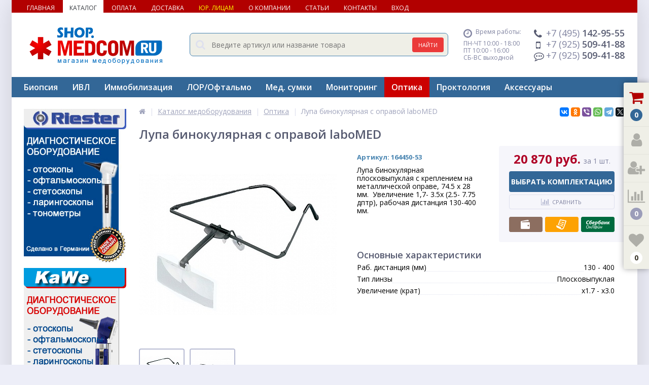

--- FILE ---
content_type: text/html; charset=UTF-8
request_url: https://shop.medcom.ru/catalog/binokulyarnye_lupy/lupa_binokulyarnaya__labomed/
body_size: 41623
content:
<!DOCTYPE html>
<html lang="ru">
<head>	
	<link rel="shortcut icon" type="image/x-icon" href="/bitrix/templates/elektro_shop20/favicon.ico" />
	<link rel="apple-touch-icon" sizes="57x57" href="/bitrix/templates/elektro_shop20/images/apple-touch-icon-114.png" />
	<link rel="apple-touch-icon" sizes="114x114" href="/bitrix/templates/elektro_shop20/images/apple-touch-icon-114.png" />
	<link rel="apple-touch-icon" sizes="72x72" href="/bitrix/templates/elektro_shop20/images/apple-touch-icon-144.png" />
	<link rel="apple-touch-icon" sizes="144x144" href="/bitrix/templates/elektro_shop20/images/apple-touch-icon-144.png" />
	<meta name='viewport' content='width=device-width, initial-scale=1.0' />
	<title>Лупа бинокулярная с оправой laboMED</title>
	<meta property="og:title" content="Лупа бинокулярная с оправой laboMED"/>
    <meta property="og:description" content="Лупа бинокулярная с оправой laboMED.Лупа бинокулярная плосковыпуклая с креплением на металлической оправе, 74.5 х 28 мм.  Увеличение 1,7- 3.5х (2.5- 7.75 дптр), рабочая дистанция 130-400 мм."/>
    <meta property="og:type" content="product"/>
    <meta property="og:url" content= "https://shop.medcom.ru/catalog/binokulyarnye_lupy/lupa_binokulyarnaya__labomed/" />
    <meta property="og:image" content="https://shop.medcom.ru/upload/iblock/0f6/0f6cc6399dbe8bb0bc23abfa2ebbca36.jpg">
	<meta property='og:image:width' content="693" />
	<meta property='og:image:height' content="496" />
	<link rel='image_src' href="https://shop.medcom.ru/upload/iblock/0f6/0f6cc6399dbe8bb0bc23abfa2ebbca36.jpg" />
	<meta http-equiv="Content-Type" content="text/html; charset=UTF-8" />
<meta name="robots" content="index, follow" />
<meta name="keywords" content="Лупа бинокулярная с оправой laboMED" />
<meta name="description" content="Лупа бинокулярная с оправой laboMED.Лупа бинокулярная плосковыпуклая с креплением на металлической оправе, 74.5 х 28 мм.  Увеличение 1,7- 3.5х (2.5- 7.75 дптр), рабочая дистанция 130-400 мм." />
<link rel="canonical" href="https://shop.medcom.ru/catalog/binokulyarnye_lupy/lupa_binokulyarnaya__labomed/" />
<link href="https://maxcdn.bootstrapcdn.com/font-awesome/4.7.0/css/font-awesome.min.css" type="text/css"  rel="stylesheet" />
<link href="https://fonts.googleapis.com/css?family=Open+Sans:400,300,600,700&subset=latin,cyrillic-ext" type="text/css"  rel="stylesheet" />
<link href="/bitrix/js/ui/design-tokens/dist/ui.design-tokens.min.css?171896661923463" type="text/css"  rel="stylesheet" />
<link href="/bitrix/js/ui/fonts/opensans/ui.font.opensans.min.css?16685946192320" type="text/css"  rel="stylesheet" />
<link href="/bitrix/js/main/popup/dist/main.popup.bundle.min.css?176563730928056" type="text/css"  rel="stylesheet" />
<link href="/bitrix/templates/.default/components/webdebug/reviews2.list/.default/style.css?164872794912911" type="text/css"  rel="stylesheet" />
<link href="/bitrix/components/webdebug/reviews2.add/templates/.default/style.css?16928856378425" type="text/css"  rel="stylesheet" />
<link href="/bitrix/templates/elektro_shop20/colors.css?1700766405176188" type="text/css"  data-template-style="true"  rel="stylesheet" />
<link href="/bitrix/templates/elektro_shop20/js/anythingslider/slider.css?17007664095287" type="text/css"  data-template-style="true"  rel="stylesheet" />
<link href="/bitrix/templates/elektro_shop20/js/custom-forms/custom-forms.css?17007664105217" type="text/css"  data-template-style="true"  rel="stylesheet" />
<link href="/bitrix/templates/elektro_shop20/js/fancybox/jquery.fancybox-1.3.1.css?17007664114773" type="text/css"  data-template-style="true"  rel="stylesheet" />
<link href="/bitrix/templates/elektro_shop20/js/spectrum/spectrum.css?170076641214363" type="text/css"  data-template-style="true"  rel="stylesheet" />
<link href="/bitrix/components/altop/search.title/templates/.default/style.css?14929912787320" type="text/css"  data-template-style="true"  rel="stylesheet" />
<link href="/bitrix/templates/elektro_shop20/template_styles.css?1727128450254658" type="text/css"  data-template-style="true"  rel="stylesheet" />
<link href="/bitrix/templates/elektro_shop20/schemes/CUSTOM_S2/colors.min.css?170076641415116" type="text/css"  data-template-style="true"  rel="stylesheet" />
<link href="/bitrix/templates/elektro_shop20/custom.css?17624483327254" type="text/css"  data-template-style="true"  rel="stylesheet" />
<script>if(!window.BX)window.BX={};if(!window.BX.message)window.BX.message=function(mess){if(typeof mess==='object'){for(let i in mess) {BX.message[i]=mess[i];} return true;}};</script>
<script>(window.BX||top.BX).message({"JS_CORE_LOADING":"Загрузка...","JS_CORE_NO_DATA":"- Нет данных -","JS_CORE_WINDOW_CLOSE":"Закрыть","JS_CORE_WINDOW_EXPAND":"Развернуть","JS_CORE_WINDOW_NARROW":"Свернуть в окно","JS_CORE_WINDOW_SAVE":"Сохранить","JS_CORE_WINDOW_CANCEL":"Отменить","JS_CORE_WINDOW_CONTINUE":"Продолжить","JS_CORE_H":"ч","JS_CORE_M":"м","JS_CORE_S":"с","JSADM_AI_HIDE_EXTRA":"Скрыть лишние","JSADM_AI_ALL_NOTIF":"Показать все","JSADM_AUTH_REQ":"Требуется авторизация!","JS_CORE_WINDOW_AUTH":"Войти","JS_CORE_IMAGE_FULL":"Полный размер"});</script>

<script src="/bitrix/js/main/core/core.min.js?1765637434229643"></script>

<script>BX.Runtime.registerExtension({"name":"main.core","namespace":"BX","loaded":true});</script>
<script>BX.setJSList(["\/bitrix\/js\/main\/core\/core_ajax.js","\/bitrix\/js\/main\/core\/core_promise.js","\/bitrix\/js\/main\/polyfill\/promise\/js\/promise.js","\/bitrix\/js\/main\/loadext\/loadext.js","\/bitrix\/js\/main\/loadext\/extension.js","\/bitrix\/js\/main\/polyfill\/promise\/js\/promise.js","\/bitrix\/js\/main\/polyfill\/find\/js\/find.js","\/bitrix\/js\/main\/polyfill\/includes\/js\/includes.js","\/bitrix\/js\/main\/polyfill\/matches\/js\/matches.js","\/bitrix\/js\/ui\/polyfill\/closest\/js\/closest.js","\/bitrix\/js\/main\/polyfill\/fill\/main.polyfill.fill.js","\/bitrix\/js\/main\/polyfill\/find\/js\/find.js","\/bitrix\/js\/main\/polyfill\/matches\/js\/matches.js","\/bitrix\/js\/main\/polyfill\/core\/dist\/polyfill.bundle.js","\/bitrix\/js\/main\/core\/core.js","\/bitrix\/js\/main\/polyfill\/intersectionobserver\/js\/intersectionobserver.js","\/bitrix\/js\/main\/lazyload\/dist\/lazyload.bundle.js","\/bitrix\/js\/main\/polyfill\/core\/dist\/polyfill.bundle.js","\/bitrix\/js\/main\/parambag\/dist\/parambag.bundle.js"]);
</script>
<script>BX.Runtime.registerExtension({"name":"pull.protobuf","namespace":"BX","loaded":true});</script>
<script>BX.Runtime.registerExtension({"name":"rest.client","namespace":"window","loaded":true});</script>
<script>(window.BX||top.BX).message({"pull_server_enabled":"N","pull_config_timestamp":0,"shared_worker_allowed":"Y","pull_guest_mode":"N","pull_guest_user_id":0,"pull_worker_mtime":1765637364});(window.BX||top.BX).message({"PULL_OLD_REVISION":"Для продолжения корректной работы с сайтом необходимо перезагрузить страницу."});</script>
<script>BX.Runtime.registerExtension({"name":"pull.client","namespace":"BX","loaded":true});</script>
<script>BX.Runtime.registerExtension({"name":"pull","namespace":"window","loaded":true});</script>
<script>BX.Runtime.registerExtension({"name":"jquery","namespace":"window","loaded":true});</script>
<script>BX.Runtime.registerExtension({"name":"ui.design-tokens","namespace":"window","loaded":true});</script>
<script>BX.Runtime.registerExtension({"name":"ui.fonts.opensans","namespace":"window","loaded":true});</script>
<script>BX.Runtime.registerExtension({"name":"main.popup","namespace":"BX.Main","loaded":true});</script>
<script>BX.Runtime.registerExtension({"name":"popup","namespace":"window","loaded":true});</script>
<script type="extension/settings" data-extension="currency.currency-core">{"region":"ru"}</script>
<script>BX.Runtime.registerExtension({"name":"currency.currency-core","namespace":"BX.Currency","loaded":true});</script>
<script>BX.Runtime.registerExtension({"name":"currency","namespace":"window","loaded":true});</script>
<script>(window.BX||top.BX).message({"LANGUAGE_ID":"ru","FORMAT_DATE":"DD.MM.YYYY","FORMAT_DATETIME":"DD.MM.YYYY HH:MI:SS","COOKIE_PREFIX":"BITRIX_DE","SERVER_TZ_OFFSET":"10800","UTF_MODE":"Y","SITE_ID":"S2","SITE_DIR":"\/","USER_ID":"","SERVER_TIME":1769235984,"USER_TZ_OFFSET":0,"USER_TZ_AUTO":"Y","bitrix_sessid":"4a31a4627c7af843e015e1b491c536bd"});</script>


<script src="/bitrix/js/pull/protobuf/protobuf.min.js?160917465776433"></script>
<script src="/bitrix/js/pull/protobuf/model.min.js?160917465714190"></script>
<script src="/bitrix/js/rest/client/rest.client.min.js?16092363599240"></script>
<script src="/bitrix/js/pull/client/pull.client.min.js?176563736549849"></script>
<script src="/bitrix/js/main/jquery/jquery-1.12.4.min.js?166184443397163"></script>
<script src="/bitrix/js/main/popup/dist/main.popup.bundle.min.js?176563750367480"></script>
<script src="/bitrix/js/main/cphttprequest.min.js?14369955273623"></script>
<script src="/bitrix/js/currency/currency-core/dist/currency-core.bundle.min.js?17189665624569"></script>
<script src="/bitrix/js/currency/core_currency.min.js?1718966562835"></script>
<script src="/bitrix/js/webdebug.reviews/jquery-raty-2.7.0.min.js?169288557810514"></script>
<script>
					(function () {
						"use strict";

						var counter = function ()
						{
							var cookie = (function (name) {
								var parts = ("; " + document.cookie).split("; " + name + "=");
								if (parts.length == 2) {
									try {return JSON.parse(decodeURIComponent(parts.pop().split(";").shift()));}
									catch (e) {}
								}
							})("BITRIX_CONVERSION_CONTEXT_S2");

							if (cookie && cookie.EXPIRE >= BX.message("SERVER_TIME"))
								return;

							var request = new XMLHttpRequest();
							request.open("POST", "/bitrix/tools/conversion/ajax_counter.php", true);
							request.setRequestHeader("Content-type", "application/x-www-form-urlencoded");
							request.send(
								"SITE_ID="+encodeURIComponent("S2")+
								"&sessid="+encodeURIComponent(BX.bitrix_sessid())+
								"&HTTP_REFERER="+encodeURIComponent(document.referrer)
							);
						};

						if (window.frameRequestStart === true)
							BX.addCustomEvent("onFrameDataReceived", counter);
						else
							BX.ready(counter);
					})();
				</script>

		<script type='text/javascript'>
			$(function() {
				$.countdown.regionalOptions['ru'] = {
					labels: ['лет', 'месяцев', 'недель', 'дней', 'часов', 'мин.', 'сек.'],
					labels1: ['год', 'месяц', 'неделя', 'день', 'час', 'мин.', 'сек.'],
					labels2: ['года', 'месяца', 'недели', 'дня', 'часа', 'мин.', 'сек.'],
					compactLabels: ['л', 'м', 'н', 'д'],
					compactLabels1: ['г', 'м', 'н', 'д'],
					whichLabels: function(amount) {
						var units = amount % 10;
						var tens = Math.floor((amount % 100) / 10);
						return (amount == 1 ? 1 : (units >= 2 && units <= 4 && tens != 1 ? 2 : (units == 1 && tens != 1 ? 1 : 0)));
					},
					digits: ['0', '1', '2', '3', '4', '5', '6', '7', '8', '9'],
					timeSeparator: ':',
					isRTL: false
				};
				$.countdown.setDefaults($.countdown.regionalOptions['ru']);
			});
		</script>
	
<meta name='theme-color' content='#336797' />
<script>var ajaxMessages = {wait:"Загрузка..."}</script>
<meta property='og:image' content='https://shop.medcom.ru/upload/iblock/e61/e618ff7c77cbab3df27986c2ef5690f0.jpg' />
<meta property='og:image' content='https://shop.medcom.ru/upload/iblock/dc5/dc5b34e902264f73fed414e1952c5a8d.png' />



<script src="/bitrix/templates/elektro_shop20/js/jquery.cookie.js?17007664083095"></script>
<script src="/bitrix/templates/elektro_shop20/js/moremenu.js?17007664085011"></script>
<script src="/bitrix/templates/elektro_shop20/js/jquery.inputmask.bundle.min.js?170076640870473"></script>
<script src="/bitrix/templates/elektro_shop20/js/anythingslider/jquery.easing.1.2.js?17007664094757"></script>
<script src="/bitrix/templates/elektro_shop20/js/anythingslider/jquery.anythingslider.min.js?170076640918707"></script>
<script src="/bitrix/templates/elektro_shop20/js/custom-forms/jquery.custom-forms.js?17007664103042"></script>
<script src="/bitrix/templates/elektro_shop20/js/fancybox/jquery.fancybox-1.3.1.pack.js?170076641114386"></script>
<script src="/bitrix/templates/elektro_shop20/js/spectrum/spectrum.js?170076641279093"></script>
<script src="/bitrix/templates/elektro_shop20/js/countUp.min.js?17007664082608"></script>
<script src="/bitrix/templates/elektro_shop20/js/countdown/jquery.plugin.js?170076641011513"></script>
<script src="/bitrix/templates/elektro_shop20/js/countdown/jquery.countdown.js?170076640935864"></script>
<script src="/bitrix/templates/elektro_shop20/js/TweenMax.min.js?1700766408104813"></script>
<script src="/bitrix/templates/elektro_shop20/js/main.js?17007664085261"></script>
<script src="/bitrix/templates/elektro_shop20/script.js?17007664055212"></script>
<script src="/bitrix/components/altop/search.title/script.js?14929912787907"></script>
<script src="/bitrix/components/altop/search.title/templates/.default/script.js?157746418013228"></script>
<script src="/bitrix/components/altop/geolocation/templates/.default/script.js?15774641879699"></script>
<script src="/bitrix/templates/elektro_shop20/components/bitrix/catalog/.default/bitrix/catalog.element/.default/script.js?170083160767859"></script>
<script src="/bitrix/templates/elektro_shop20/components/bitrix/sale.prediction.product.detail/.default/script.min.js?1700766467394"></script>
<script src="/bitrix/templates/elektro_shop20/components/bitrix/catalog.section/filtered/script.js?170076642821242"></script>
<script src="/bitrix/components/altop/catalog.reviews.list/templates/.default/script.js?14929912782562"></script>
<script src="/bitrix/templates/.default/components/webdebug/reviews2.list/.default/script.js?14796783282968"></script>
<script src="/bitrix/templates/elektro_shop20/components/bitrix/sale.basket.basket.line/.default/script.js?17007664541604"></script>


	
</head>
<body  class="bg-position bg-repeat-x bg-repeat-y bg-fixed" style="background-color: #edeef8">
			<div class="bx-panel">
			</div>
	<div class="bx-include-empty">
			</div>
	<div class="body clvh clvr">
		<div class="page-wrapper">
							<div class="center outer">
							<div class="top-menu">
					<div class="center inner">
						
<div class="store-horizontal-wrap">
	<ul class="store-horizontal">
		<li><a href="/">Главная</a></li>
							<li class='active'>
						<a href="/catalog/">Каталог</a>
					</li>
									<li>
						<a href="/payments/">Оплата</a>
					</li>
									<li>
						<a href="/delivery/">Доставка</a>
					</li>
									<li>
						<a href="/jur/" style="color: #FFFF00;">Юр. лицам</a>
					</li>
									<li>
						<a href="/about/">О компании</a>
					</li>
									<li>
						<a href="/stati/">Статьи</a>
					</li>
									<li>
						<a href="/contacts/">Контакты</a>
					</li>
									<li class="dropdown">
						<a href="/personal/">Вход</a>
						<ul class="dropdown-menu">
									<li>
						<a href="/personal/profile/">Авторизация</a>
					</li>
									<li>
						<a href="/personal/profile/?register=yes">Регистрация</a>
					</li>
									<li>
						<a href="/personal/profile/?forgot_password=yes">Вспомнить пароль</a>
					</li>
				</ul></li>	</ul>
</div>

<script type="text/javascript">
	//<![CDATA[
	$(function() {
		//MOREMENU//
		$(".top-menu ul.store-horizontal").moreMenu();

		//DROPDOWN//	
		$(".top-menu ul.store-horizontal .dropdown:not(.more)").on({		
			mouseenter: function() {
				var menu = $(this).closest(".store-horizontal"),
					menuWidth = menu.outerWidth(),
					menuLeft = menu.offset().left,
					menuRight = menuLeft + menuWidth,
					isParentDropdownMenu = $(this).closest(".dropdown-menu"),					
					dropdownMenu = $(this).children(".dropdown-menu"),
					dropdownMenuWidth = dropdownMenu.outerWidth(),					
					dropdownMenuLeft = isParentDropdownMenu.length > 0 ? $(this).offset().left + $(this).outerWidth() : $(this).offset().left,
					dropdownMenuRight = dropdownMenuLeft + dropdownMenuWidth;
				if(dropdownMenuRight > menuRight) {
					if(isParentDropdownMenu.length > 0) {
						dropdownMenu.css({"left": "auto", "right": "100%"});
					} else {
						dropdownMenu.css({"right": "0"});
					}
				}
				$(this).children(".dropdown-menu").stop(true, true).delay(200).fadeIn(150);
			},
			mouseleave: function() {
				$(this).children(".dropdown-menu").stop(true, true).delay(200).fadeOut(150);
			}
		});
	});
	//]]>
</script>					</div>
				</div>
						<header>
				<div class="center inner">
					<div class="header_1">
						<div class="logo">
							<a href="/"><img alt="Магазин метдехники МедКом" src="/upload/medialibrary/890/890ff97a297ca257f9c8df42cd369fdd.gif" title="Магазин метдехники МедКом"></a><!--Интернет-магазин медицинского оборудования-->						</div>
					</div>
					<div class="header_2">
							<div id="altop_search" class="form-box">
		<form action="/search.php">
			<i class="fa fa-search"></i>
			<input type="text" name="q" id="title-search-input" class="" maxlength="50" autocomplete="off" placeholder="Введите артикул или название товара" value="" />
			<input type="submit" name="submit" class="" value="Найти" />
		</form>
	</div>

<script type="text/javascript">
	var jsControl = new JCTitleSearch({
		'WAIT_IMAGE': '/bitrix/themes/.default/images/wait.gif',
		'AJAX_PAGE' : '/catalog/binokulyarnye_lupy/lupa_binokulyarnaya__labomed/',
		'CONTAINER_ID': 'altop_search',
		'INPUT_ID': 'title-search-input',
		'MIN_QUERY_LEN': 3
	});
</script> 					</div>
					<div class="header_3">
						<div class="schedule">
							<p class="time">
	<i class="fa fa-clock-o"></i>Время работы:
</p>
<p>
	ПН-ЧТ 10:00 - 18:00<br>
		ПТ 10:00 - 16:00<br>
	СБ-ВС выходной
</p>						</div>
					</div>
					<div class="header_4">
						<div class="contacts">
							<!--'start_frame_cache_geolocation'-->	<div class="telephone"><p><i class="fa fa-phone"></i><span>+7 (495)</span> 142-95-55</p>
<p><i class="fa fa-mobile"></i><span>+7 (925)</span> 509-41-88</p>
<p><i class="fa fa-commenting-o"></i><span>+7 (925)</span> 509-41-88</p></div>
<!--'end_frame_cache_geolocation'-->							<a id="callbackAnch" class="btn_buy apuo callback_anch" href="javascript:void(0)"><span class="cont"><i class="fa fa-phone"></i><span class="text">Заказать звонок</span></span></a>
						</div>
					</div>
				</div>
			</header>
							<div class="top-catalog">
					<div class="center inner">
						
<ul class="left-menu">
					<li class="parent">
					<a href="/catalog/biopsiya/">Биопсия</a>
					<span class='arrow'></span>					<div class="catalog-section-childs">
						<div class="catalog-section-child">
				<a href="/catalog/kozha/" title="Кожа">
					<span class="child">
						<span class="graph">
															
								<img src="/upload/resize_cache/iblock/1db/50_50_1/k4ix0ybmpposiadxr7h1qu5fsvy5y76x.png" width="50" height="50" alt="Кожа" title="Кожа" />
													</span>
						<span class="text-cont">
							<span class="text">Кожа</span>
						</span>
					</span>
				</a>
			</div>
					<div class="catalog-section-child">
				<a href="/catalog/kostnaya_tkan/" title="Костная ткань">
					<span class="child">
						<span class="graph">
															
								<img src="/upload/resize_cache/iblock/684/50_50_1/8hq78xkegtuoc101to7x6bmjjmf6wfsj.png" width="50" height="50" alt="Костная ткань" title="Костная ткань" />
													</span>
						<span class="text-cont">
							<span class="text">Костная ткань</span>
						</span>
					</span>
				</a>
			</div>
					<div class="catalog-section-child">
				<a href="/catalog/kostnyy_mozg/" title="Костный мозг">
					<span class="child">
						<span class="graph">
															
								<img src="/upload/resize_cache/iblock/621/50_50_1/yr1jp7mbwu9jlfyfhp7equis39spftcf.png" width="50" height="50" alt="Костный мозг" title="Костный мозг" />
													</span>
						<span class="text-cont">
							<span class="text">Костный мозг</span>
						</span>
					</span>
				</a>
			</div>
					<div class="catalog-section-child">
				<a href="/catalog/mammologiya/" title="Маммология">
					<span class="child">
						<span class="graph">
															
								<img src="/upload/resize_cache/iblock/6d6/50_50_1/ws2e1pkq3q659zd8mwctrznh3t23ctv4.png" width="50" height="50" alt="Маммология" title="Маммология" />
													</span>
						<span class="text-cont">
							<span class="text">Маммология</span>
						</span>
					</span>
				</a>
			</div>
					<div class="catalog-section-child">
				<a href="/catalog/urologiya/" title="Урология">
					<span class="child">
						<span class="graph">
															
								<img src="/upload/resize_cache/iblock/2b1/50_50_1/3lrh1cqjzwiqo3rjrzqx3syqe9b0796f.png" width="50" height="50" alt="Урология" title="Урология" />
													</span>
						<span class="text-cont">
							<span class="text">Урология</span>
						</span>
					</span>
				</a>
			</div>
		</div></li>				<li>
					<a href="/catalog/IVL-Narkoz/">ИВЛ</a>
				</li>
							<li>
					<a href="/catalog/immobilizatsiya/">Иммобилизация</a>
				</li>
							<li>
					<a href="/catalog/lor_oftalmo/">ЛОР/Офтальмо</a>
				</li>
							<li class="parent">
					<a href="/catalog/meditsinskie_chemodany/">Мед. сумки</a>
					<span class='arrow'></span>					<div class="catalog-section-childs">
						<div class="catalog-section-child">
				<a href="/catalog/Gotovye-komplekty/" title="Готовые медицинские укладки">
					<span class="child">
						<span class="graph">
															
								<img src="/upload/resize_cache/iblock/0c0/50_50_1/0c0c67459ce918f9465033a196a9aa8b.jpg" width="50" height="50" alt="Готовые медицинские укладки" title="Готовые медицинские укладки" />
													</span>
						<span class="text-cont">
							<span class="text">Готовые медицинские укладки</span>
						</span>
					</span>
				</a>
			</div>
					<div class="catalog-section-child">
				<a href="/catalog/pustie/" title="Пустые. Ампульницы.">
					<span class="child">
						<span class="graph">
															
								<img src="/upload/iblock/1e7/1e71eeef63a032f8d83c2a8db9f1475d.gif" width="50" height="35" alt="Пустые. Ампульницы." title="Пустые. Ампульницы." />
													</span>
						<span class="text-cont">
							<span class="text">Пустые. Ампульницы.</span>
						</span>
					</span>
				</a>
			</div>
		</div></li>				<li>
					<a href="/catalog/Monitoring/">Мониторинг</a>
				</li>
							<li class='selected'>
					<a href="/catalog/binokulyarnye_lupy/">Оптика</a>
				</li>
							<li class="parent">
					<a href="/catalog/proktologija/">Проктология</a>
					<span class='arrow'></span>					<div class="catalog-section-childs">
						<div class="catalog-section-child">
				<a href="/catalog/Proktologiya/" title="Ректоскопы">
					<span class="child">
						<span class="graph">
															
								<img src="/upload/resize_cache/iblock/e9c/50_50_1/e9c3067053b8e56c9c33d89498f42221.gif" width="50" height="35" alt="Ректоскопы" title="Ректоскопы" />
													</span>
						<span class="text-cont">
							<span class="text">Ректоскопы</span>
						</span>
					</span>
				</a>
			</div>
					<div class="catalog-section-child">
				<a href="/catalog/osvetiteli/" title="Осветители">
					<span class="child">
						<span class="graph">
															
								<img src="/upload/resize_cache/iblock/603/50_50_1/6034b124aaf057fea634a35a07c359f2.jpg" width="50" height="35" alt="Осветители" title="Осветители" />
													</span>
						<span class="text-cont">
							<span class="text">Осветители</span>
						</span>
					</span>
				</a>
			</div>
					<div class="catalog-section-child">
				<a href="/catalog/instrumenty_i_prinadlezhnosti/" title="Инструменты и принадлежности">
					<span class="child">
						<span class="graph">
															
								<img src="/upload/resize_cache/iblock/df6/50_50_1/df6a1dc35d3663510eeb6a0254d3e412.jpg" width="50" height="43" alt="Инструменты и принадлежности" title="Инструменты и принадлежности" />
													</span>
						<span class="text-cont">
							<span class="text">Инструменты и принадлежности</span>
						</span>
					</span>
				</a>
			</div>
		</div></li>				<li>
					<a href="/catalog/Oborudovanie-skoroy-pomoschi/">Аксессуары</a>
				</li>
			</ul>

<script type="text/javascript">
	//<![CDATA[
	$(function() {
					
			$(".top-catalog ul.left-menu").moreMenu();
				$("ul.left-menu").children(".parent").on({
			mouseenter: function() {
									var pos = $(this).position(),
						menu = $(this).closest(".left-menu"),
						dropdownMenu = $(this).children(".catalog-section-childs"),
						dropdownMenuLeft = pos.left + "px",
						dropdownMenuTop = pos.top + $(this).height() + 13 + "px",
						arrow = $(this).children(".arrow"),
						arrowLeft = pos.left + ($(this).width() / 2) + "px",
						arrowTop = pos.top + $(this).height() + 3 + "px";
					if(menu.width() - pos.left < dropdownMenu.width()) {
						dropdownMenu.css({"left": "auto", "right": "10px", "top": dropdownMenuTop, "z-index" : "9999"});
						arrow.css({"left": arrowLeft, "top": arrowTop});
					} else {
						dropdownMenu.css({"left": dropdownMenuLeft, "right": "auto", "top": dropdownMenuTop, "z-index" : "9999"});
						arrow.css({"left": arrowLeft, "top": arrowTop });
					}
					dropdownMenu.stop(true, true).delay(200).fadeIn(150);
					arrow.stop(true, true).delay(200).fadeIn(150);
							},
			mouseleave: function() {
				$(this).children(".catalog-section-childs").stop(true, true).delay(200).fadeOut(150);
									$(this).children(".arrow").stop(true, true).delay(200).fadeOut(150);
							}
		});
	});
	//]]>
</script>					</div>
				</div>
						<div class="top_panel">
				<div class="center inner">
					<div class="panel_1">
						
<ul class="section-vertical">
	<li>
		<a href="javascript:void(0)" class="showsection"><i class="fa fa-bars"></i><span>Каталог</span></a>
		<div class="catalog-section-list" style="display:none;">
							<div class="catalog-section">
											<div class="catalog-section-title" style="margin:0px 0px 4px 0px;">
							<a href="/catalog/biopsiya/">Биопсия</a>
															<span class="showsectionchild"><i class="fa fa-minus"></i><i class="fa fa-plus"></i><i class="fa fa-minus-circle"></i><i class="fa fa-plus-circle"></i></span>
													</div>
											<div class="catalog-section-childs" style="display:none;">
															<div class="catalog-section-child">
									<a href="/catalog/kozha/" title="Кожа">
										<span class="child">
											<span class="graph">
																				
													<img src="/upload/resize_cache/iblock/1db/50_50_1/k4ix0ybmpposiadxr7h1qu5fsvy5y76x.png" width="50" height="50" alt="Кожа" title="Кожа" />
																							</span>
											<span class="text-cont">
												<span class="text">Кожа</span>
											</span>
										</span>
									</a>
								</div>
															<div class="catalog-section-child">
									<a href="/catalog/kostnaya_tkan/" title="Костная ткань">
										<span class="child">
											<span class="graph">
																				
													<img src="/upload/resize_cache/iblock/684/50_50_1/8hq78xkegtuoc101to7x6bmjjmf6wfsj.png" width="50" height="50" alt="Костная ткань" title="Костная ткань" />
																							</span>
											<span class="text-cont">
												<span class="text">Костная ткань</span>
											</span>
										</span>
									</a>
								</div>
															<div class="catalog-section-child">
									<a href="/catalog/kostnyy_mozg/" title="Костный мозг">
										<span class="child">
											<span class="graph">
																				
													<img src="/upload/resize_cache/iblock/621/50_50_1/yr1jp7mbwu9jlfyfhp7equis39spftcf.png" width="50" height="50" alt="Костный мозг" title="Костный мозг" />
																							</span>
											<span class="text-cont">
												<span class="text">Костный мозг</span>
											</span>
										</span>
									</a>
								</div>
															<div class="catalog-section-child">
									<a href="/catalog/mammologiya/" title="Маммология">
										<span class="child">
											<span class="graph">
																				
													<img src="/upload/resize_cache/iblock/6d6/50_50_1/ws2e1pkq3q659zd8mwctrznh3t23ctv4.png" width="50" height="50" alt="Маммология" title="Маммология" />
																							</span>
											<span class="text-cont">
												<span class="text">Маммология</span>
											</span>
										</span>
									</a>
								</div>
															<div class="catalog-section-child">
									<a href="/catalog/urologiya/" title="Урология">
										<span class="child">
											<span class="graph">
																				
													<img src="/upload/resize_cache/iblock/2b1/50_50_1/3lrh1cqjzwiqo3rjrzqx3syqe9b0796f.png" width="50" height="50" alt="Урология" title="Урология" />
																							</span>
											<span class="text-cont">
												<span class="text">Урология</span>
											</span>
										</span>
									</a>
								</div>
														<div class="clr"></div>
						</div>
									</div>			
							<div class="catalog-section">
											<div class="catalog-section-title" style="margin:0px 0px 2px 0px;">
							<a href="/catalog/IVL-Narkoz/">ИВЛ</a>
													</div>
									</div>			
							<div class="catalog-section">
											<div class="catalog-section-title" style="margin:0px 0px 2px 0px;">
							<a href="/catalog/immobilizatsiya/">Иммобилизация</a>
													</div>
									</div>			
							<div class="catalog-section">
											<div class="catalog-section-title" style="margin:0px 0px 2px 0px;">
							<a href="/catalog/lor_oftalmo/">ЛОР/Офтальмо</a>
													</div>
									</div>			
							<div class="catalog-section">
											<div class="catalog-section-title" style="margin:0px 0px 4px 0px;">
							<a href="/catalog/meditsinskie_chemodany/">Мед. сумки</a>
															<span class="showsectionchild"><i class="fa fa-minus"></i><i class="fa fa-plus"></i><i class="fa fa-minus-circle"></i><i class="fa fa-plus-circle"></i></span>
													</div>
											<div class="catalog-section-childs" style="display:none;">
															<div class="catalog-section-child">
									<a href="/catalog/Gotovye-komplekty/" title="Готовые медицинские укладки">
										<span class="child">
											<span class="graph">
																				
													<img src="/upload/resize_cache/iblock/0c0/50_50_1/0c0c67459ce918f9465033a196a9aa8b.jpg" width="50" height="50" alt="Готовые медицинские укладки" title="Готовые медицинские укладки" />
																							</span>
											<span class="text-cont">
												<span class="text">Готовые медицинские укладки</span>
											</span>
										</span>
									</a>
								</div>
															<div class="catalog-section-child">
									<a href="/catalog/pustie/" title="Пустые. Ампульницы.">
										<span class="child">
											<span class="graph">
																				
													<img src="/upload/iblock/1e7/1e71eeef63a032f8d83c2a8db9f1475d.gif" width="50" height="35" alt="Пустые. Ампульницы." title="Пустые. Ампульницы." />
																							</span>
											<span class="text-cont">
												<span class="text">Пустые. Ампульницы.</span>
											</span>
										</span>
									</a>
								</div>
														<div class="clr"></div>
						</div>
									</div>			
							<div class="catalog-section">
											<div class="catalog-section-title" style="margin:0px 0px 2px 0px;">
							<a href="/catalog/Monitoring/">Мониторинг</a>
													</div>
									</div>			
							<div class="catalog-section">
											<div class="catalog-section-title" style="margin:0px 0px 2px 0px;">
							<a href="/catalog/binokulyarnye_lupy/">Оптика</a>
													</div>
									</div>			
							<div class="catalog-section">
											<div class="catalog-section-title" style="margin:0px 0px 4px 0px;">
							<a href="/catalog/proktologija/">Проктология</a>
															<span class="showsectionchild"><i class="fa fa-minus"></i><i class="fa fa-plus"></i><i class="fa fa-minus-circle"></i><i class="fa fa-plus-circle"></i></span>
													</div>
											<div class="catalog-section-childs" style="display:none;">
															<div class="catalog-section-child">
									<a href="/catalog/Proktologiya/" title="Ректоскопы">
										<span class="child">
											<span class="graph">
																				
													<img src="/upload/resize_cache/iblock/e9c/50_50_1/e9c3067053b8e56c9c33d89498f42221.gif" width="50" height="35" alt="Ректоскопы" title="Ректоскопы" />
																							</span>
											<span class="text-cont">
												<span class="text">Ректоскопы</span>
											</span>
										</span>
									</a>
								</div>
															<div class="catalog-section-child">
									<a href="/catalog/osvetiteli/" title="Осветители">
										<span class="child">
											<span class="graph">
																				
													<img src="/upload/resize_cache/iblock/603/50_50_1/6034b124aaf057fea634a35a07c359f2.jpg" width="50" height="35" alt="Осветители" title="Осветители" />
																							</span>
											<span class="text-cont">
												<span class="text">Осветители</span>
											</span>
										</span>
									</a>
								</div>
															<div class="catalog-section-child">
									<a href="/catalog/instrumenty_i_prinadlezhnosti/" title="Инструменты и принадлежности">
										<span class="child">
											<span class="graph">
																				
													<img src="/upload/resize_cache/iblock/df6/50_50_1/df6a1dc35d3663510eeb6a0254d3e412.jpg" width="50" height="43" alt="Инструменты и принадлежности" title="Инструменты и принадлежности" />
																							</span>
											<span class="text-cont">
												<span class="text">Инструменты и принадлежности</span>
											</span>
										</span>
									</a>
								</div>
														<div class="clr"></div>
						</div>
									</div>			
							<div class="catalog-section">
											<div class="catalog-section-title" style="margin:0px 0px 2px 0px;">
							<a href="/catalog/Oborudovanie-skoroy-pomoschi/">Аксессуары</a>
													</div>
									</div>			
					</div>
	</li>
</ul>

<script type="text/javascript">
	//<![CDATA[
	$(function() {
		$('.showsection').click(function() {
			var clickitem = $(this);
			if(clickitem.parent('li').hasClass('')) {
				clickitem.parent('li').addClass('active');
			} else {
				clickitem.parent('li').removeClass('active');
			}
			
			if($('.showsubmenu').parent('li').hasClass('active')) {
				$('.showsubmenu').parent('li').removeClass('active');
				$('.showsubmenu').parent('li').find('ul.submenu').css({'display':'none'});
			}
			
			if($('.showcontacts').parent('li').hasClass('active')) {
				$('.showcontacts').parent('li').removeClass('active');
				$('.header_4').css({'display':'none'});
			}
			
			if($('.showsearch').parent('li').hasClass('active')) {
				$('.showsearch').parent('li').removeClass('active');
				$('.header_2').css({'display':'none'});
				$('div.title-search-result').css({'display':'none'});
			}

			clickitem.parent('li').find('.catalog-section-list').slideToggle();
		});
		$('.showsectionchild').click(function() {
			var clickitem = $(this);
			if(clickitem.parent('div').hasClass('active')) {
				clickitem.parent('div').removeClass('active');
			} else {
				clickitem.parent('div').addClass('active');
			}
			clickitem.parent('div').parent('div').find('.catalog-section-childs').slideToggle();
		});
	});
	//]]>
</script>					</div>
					<div class="panel_2">
						
<ul class="store-vertical">
	<li>
		<a href="javascript:void(0)" class="showsubmenu">Меню</a>
		<ul class="submenu" style="display:none;">
			<li>
				<a href="/" >Главная</a>
			</li>
									<li>
							<a href="/catalog/" class="root-item-selected">Каталог</a>
						</li>
											<li>
							<a href="/payments/" class="root-item">Оплата</a>
						</li>
											<li>
							<a href="/delivery/" class="root-item">Доставка</a>
						</li>
											<li>
							<a href="/jur/" style="color: #FFFF00;" class="root-item">Юр. лицам</a>
						</li>
											<li>
							<a href="/about/" class="root-item">О компании</a>
						</li>
											<li>
							<a href="/stati/" class="root-item">Статьи</a>
						</li>
											<li>
							<a href="/contacts/" class="root-item">Контакты</a>
						</li>
										<li >
						<span class="text">
							<a href="/personal/" class="root-item">Вход</a>
							<span class="showchild"><i class="fa fa-plus-circle"></i><i class="fa fa-minus-circle"></i></span>
						</span>
						<ul style="display:none;">
										<li>
							<a href="/personal/profile/" class="root-item">Авторизация</a>
						</li>
											<li>
							<a href="/personal/profile/?register=yes" class="root-item">Регистрация</a>
						</li>
											<li>
							<a href="/personal/profile/?forgot_password=yes" class="root-item">Вспомнить пароль</a>
						</li>
					</ul></li>		</ul>
	</li>
</ul>

<script type="text/javascript">
	//<![CDATA[
	$(function() {
		$('.showsubmenu').click(function() {
			var clickitem = $(this);
			if(clickitem.parent('li').hasClass('')) {
				clickitem.parent('li').addClass('active');
			} else {
				clickitem.parent('li').removeClass('active');
			}
			
			if($('.showsection').parent('li').hasClass('active')) {
				$('.showsection').parent('li').removeClass('active');
				$('.showsection').parent('li').find('.catalog-section-list').css({'display':'none'});
			}
			
			if($('.showcontacts').parent('li').hasClass('active')) {
				$('.showcontacts').parent('li').removeClass('active');
				$('.header_4').css({'display':'none'});
			}
			
			if($('.showsearch').parent('li').hasClass('active')) {
				$('.showsearch').parent('li').removeClass('active');
				$('.header_2').css({'display':'none'});
				$('div.title-search-result').css({'display':'none'});
			}

			clickitem.parent('li').find('ul.submenu').slideToggle();
		});
		
		var lis = $('.submenu').find('li');
		for(var i = 0; i < lis.length; i++) {
			if($(lis[i]).hasClass('item-selected')) {
				$(lis[i]).addClass('active');
				var ul = $(lis[i]).find('ul:first');
				$(ul).css({display: 'block'});
			}
		}
		
		$('.showchild').click(function() {
			var clickitem = $(this);
			if(clickitem.parent('span').parent('li').hasClass('active')) {
				clickitem.parent('span').parent('li').removeClass('active');
			} else {
				clickitem.parent('span').parent('li').addClass('active');
			}
			clickitem.parent('span').parent('li').find('ul:first').slideToggle();
		});
	});
	//]]>
</script>					</div>
					<div class="panel_3">
						<ul class="contacts-vertical">
							<li>
								<a class="showcontacts" href="javascript:void(0)"><i class="fa fa-phone"></i></a>
							</li>
						</ul>
					</div>
					<div class="panel_4">
						<ul class="search-vertical">
							<li>
								<a class="showsearch" href="javascript:void(0)"><i class="fa fa-search"></i></a>
							</li>
						</ul>
					</div>
				</div>
			</div>
			<div class="content-wrapper">
				<div class="center inner">
					<div class="content">
													<div class="left-column">
								                                                                            
<div class="banners_left">
			<a href="http://www.ri-med.ru">
			<img src="/upload/iblock/201/20187412699b19201e2beb2e694a97d9.jpg" width="202" height="304" alt="Riester" />
		</a>
			<a href="https://kawe-online.ru/">
			<img src="/upload/iblock/088/d5sjlfcyie5fl1iso1d2ajv9xakmb74w.png" width="202" height="304" alt="KaWe" />
		</a>
	</div>                                                                                                                <script type="text/javascript">
	//<![CDATA[
	$(function() {
		$(".leftSlider").anythingSlider({
			"theme": "left-slider",
			"resizeContents": false,
			"easing": "easeInOutExpo",
			"buildArrows": false,					
			"buildStartStop": false,
			"hashTags": false,
			"autoPlay": true,
			"autoPlayLocked": true
		});				
	});
	//]]>
</script>

<div class="left-slider">
	<ul class="leftSlider">
					<li>
				<div class="item-image">
														
					<a href="/catalog/pustie/sumka_skoroy_pomoshchi_emergency/">
													<img class="item_img" src="/upload/iblock/033/booamhvxgvibk3pm2ob89eccmmabci55.jpg" width="170" height="148" alt="Сумка скорой помощи Medbag Emergency" title="Сумка скорой помощи Medbag Emergency" />
														
						<span class="sticker">
							<span class='new'>New</span><span class='hit'>Хит</span><span class='discount'>%</span>						</span>
											</a>							
				</div>
								<a class="item-title" href="/catalog/pustie/sumka_skoroy_pomoshchi_emergency/" title="Сумка скорой помощи Medbag Emergency">
					Сумка скорой помощи Medbag Emergency				</a>
				<div class="item-price">
												<span class="catalog-item-price">
								5 990								<span> руб.</span>
															</span>
											</div>
			</li>
					<li>
				<div class="item-image">
														
					<a href="/catalog/Proktologiya/Kabel-svetovodnyy/">
													<img class="item_img" src="/upload/iblock/9b5/9b5805202fda3ad8069661149b36d4ff.jpg" width="170" height="164" alt="Кабель световодный" title="Кабель световодный" />
														
						<span class="sticker">
							<span class='hit'>Хит</span><span class='discount'>%</span>						</span>
											</a>							
				</div>
								<a class="item-title" href="/catalog/Proktologiya/Kabel-svetovodnyy/" title="Кабель световодный">
					Кабель световодный				</a>
				<div class="item-price">
												<span class="catalog-item-price">
								<span class='from'>От</span> 36 100								<span> руб.</span>
															</span>
											</div>
			</li>
					<li>
				<div class="item-image">
														
					<a href="/catalog/pustie/sumka_skoroy_pomoshchi_/">
													<img class="item_img" src="/upload/iblock/62d/04dgzr4uvknx008mi6ye129wrqq8olmi.png" width="134" height="170" alt="Военная медицинская сумка Medbag Military" title="Военная медицинская сумка Medbag Military" />
														
						<span class="sticker">
							<span class='new'>New</span><span class='hit'>Хит</span><span class='discount'>%</span>						</span>
											</a>							
				</div>
								<a class="item-title" href="/catalog/pustie/sumka_skoroy_pomoshchi_/" title="Военная медицинская сумка Medbag Military">
					Военная медицинская сумка Medbag Military				</a>
				<div class="item-price">
												<span class="catalog-item-price">
								6 200								<span> руб.</span>
															</span>
											</div>
			</li>
					<li>
				<div class="item-image">
														
					<a href="/catalog/pustie/medbag_home_care/">
													<img class="item_img" src="/upload/iblock/db1/w2zdqqg11ilq8or4v60o0lokboprmh43.png" width="170" height="119" alt="Сумка помощи на дому Medbag Home Care" title="Сумка помощи на дому Medbag Home Care" />
														
						<span class="sticker">
							<span class='new'>New</span><span class='hit'>Хит</span><span class='discount'>%</span>						</span>
											</a>							
				</div>
								<a class="item-title" href="/catalog/pustie/medbag_home_care/" title="Сумка помощи на дому Medbag Home Care">
					Сумка помощи на дому Medbag Home Care				</a>
				<div class="item-price">
												<span class="catalog-item-price">
								7 300								<span> руб.</span>
															</span>
											</div>
			</li>
					<li>
				<div class="item-image">
														
					<a href="/catalog/Proktologiya/Rektoskop-Re-VS-20-Kvarts/">
													<img class="item_img" src="/upload/iblock/6cd/3dc3jt8ot5g8hgb6y2wdvpsjcbynqnf2.webp" width="170" height="65" alt="Ректоскоп Ре-ВС-20-«Кварц»" title="Ректоскоп Ре-ВС-20-«Кварц»" />
														
						<span class="sticker">
							<span class='hit'>Хит</span><span class='discount'>%</span>						</span>
											</a>							
				</div>
								<a class="item-title" href="/catalog/Proktologiya/Rektoskop-Re-VS-20-Kvarts/" title="Ректоскоп Ре-ВС-20-«Кварц»">
					Ректоскоп Ре-ВС-20-«Кварц»				</a>
				<div class="item-price">
												<span class="catalog-item-price">
								66 900								<span> руб.</span>
															</span>
											</div>
			</li>
			</ul>
</div>                                                                        
								                                
							 
								                                

 
                                                                							</div>
												<div class="workarea">
														<div class="body_text" style="padding:0px;">
								
									<div class="breadcrumb-share">
										<div id="navigation" class="breadcrumb">
											<div class='breadcrumb__item' id='breadcrumb_0' itemscope='' itemtype='https://data-vocabulary.org/Breadcrumb' itemref='breadcrumb_1'><a class='breadcrumb__link' href='/' title='Интернет магазин МедКом' itemprop='url'><i class='fa fa-home breadcrumb__icon_main'></i><span class='breadcrumb__title_main' itemprop='title'>Интернет магазин МедКом</span></a></div><div class='breadcrumb__item' id='breadcrumb_1' itemscope='' itemtype='https://data-vocabulary.org/Breadcrumb' itemprop='child' itemref='breadcrumb_2'><span class='breadcrumb__arrow'></span><a class='breadcrumb__link' href='/catalog/' title='Каталог медоборудования' itemprop='url'><span class='breadcrumb__title' itemprop='title'>Каталог медоборудования</span></a></div><div class='breadcrumb__item' id='breadcrumb_2' itemscope='' itemtype='https://data-vocabulary.org/Breadcrumb' itemprop='child'><span class='breadcrumb__arrow'></span><a class='breadcrumb__link' href='/catalog/binokulyarnye_lupy/' title='Оптика' itemprop='url'><span class='breadcrumb__title' itemprop='title'>Оптика</span></a></div><div class='breadcrumb__item'><span class='breadcrumb__arrow'></span><span class='breadcrumb__title'>Лупа бинокулярная с оправой laboMED</span></div>										</div>
										<div class="share">
										<script src="//yastatic.net/es5-shims/0.0.2/es5-shims.min.js"></script>
<script src="//yastatic.net/share2/share.js"></script>
<div class="ya-share2" data-services="vkontakte,facebook,odnoklassniki,viber,whatsapp,telegram,twitter" data-size="s"></div>
																						
										</div>
									</div>
									<h1 id="pagetitle">Лупа бинокулярная с оправой laboMED</h1>
								<!--<b><span style="color: #ee1d24;">Уважаемые покупатели!<br>
 С 30 августа по 10 сентября 2019 г. на сайте проводятся технические работы. В случае возникновения трудностей с оформлением заказа, пожалуйста, обращайтесь к нашим менеджерм по телефонам +7(495) 509 41 88, +7(925) 509 41 88 или через <a href="/contacts/">форму обратной связи</span></b></a>.<br>
<br>-->
<script type="text/javascript">
			BX.ready(function() {
			//DETAIL_SUBSCRIBE//
			if(!!BX("catalog-subscribe-from"))
				BX("bx_117848907_19775_subscribe").appendChild(BX.style(BX("catalog-subscribe-from"), "display", ""));

			//DETAIL_GEOLOCATION_DELIVERY//
			if(!!BX("geolocation-delivery-from"))
				BX("bx_117848907_19775_geolocation_delivery").appendChild(BX.style(BX("geolocation-delivery-from"), "display", ""));
			
			//OFFERS_LIST_PROPS//
								props = BX.findChildren(BX("catalog-offer-item-bx_117848907_19775-19779"), {className: "catalog-item-prop"}, true);
					if(!!props && 0 < props.length) {
						for(i = 0; i < props.length; i++) {
							if(!BX.hasClass(props[i], "empty")) {
								BX("catalog-item-props-mob-bx_117848907_19775-19779").appendChild(BX.create(
									"DIV",
									{
										props: {
											className: "catalog-item-prop"
										},
										html: props[i].innerHTML
									}
								));
							}
						}
					}
									props = BX.findChildren(BX("catalog-offer-item-bx_117848907_19775-19778"), {className: "catalog-item-prop"}, true);
					if(!!props && 0 < props.length) {
						for(i = 0; i < props.length; i++) {
							if(!BX.hasClass(props[i], "empty")) {
								BX("catalog-item-props-mob-bx_117848907_19775-19778").appendChild(BX.create(
									"DIV",
									{
										props: {
											className: "catalog-item-prop"
										},
										html: props[i].innerHTML
									}
								));
							}
						}
					}
									props = BX.findChildren(BX("catalog-offer-item-bx_117848907_19775-19777"), {className: "catalog-item-prop"}, true);
					if(!!props && 0 < props.length) {
						for(i = 0; i < props.length; i++) {
							if(!BX.hasClass(props[i], "empty")) {
								BX("catalog-item-props-mob-bx_117848907_19775-19777").appendChild(BX.create(
									"DIV",
									{
										props: {
											className: "catalog-item-prop"
										},
										html: props[i].innerHTML
									}
								));
							}
						}
					}
									props = BX.findChildren(BX("catalog-offer-item-bx_117848907_19775-19776"), {className: "catalog-item-prop"}, true);
					if(!!props && 0 < props.length) {
						for(i = 0; i < props.length; i++) {
							if(!BX.hasClass(props[i], "empty")) {
								BX("catalog-item-props-mob-bx_117848907_19775-19776").appendChild(BX.create(
									"DIV",
									{
										props: {
											className: "catalog-item-prop"
										},
										html: props[i].innerHTML
									}
								));
							}
						}
					}
							
			//DETAIL_CONSTRUCTOR//
			if(!!BX("set-constructor-from"))
				BX("bx_117848907_19775_constructor").appendChild(BX.style(BX("set-constructor-from"), "display", ""));
			
			//COLLECTION//
			if(!!BX("collection-to"))
				BX("collection-to").appendChild(BX.style(BX("collection-from"), "display", ""));

			//ACCESSORIES//
			if(!!BX("accessories-to"))
				BX("accessories-to").appendChild(BX.style(BX("accessories-from"), "display", ""));

			//REVIEWS//
			//закоментирован - ибо вызывает ошибку
			// BX("catalog-reviews-to").appendChild(BX.style(BX("catalog-reviews-from"), "display", ""));
			// var tabReviewsCount = BX.findChild(BX("bx_117848907_19775"), {"className": "reviews_count"}, true, false);
			// 	catalogReviewsList = BX.findChild(BX("catalog-reviews-to"), {"className": "catalog-reviews-list"}, true, false);
			// if(!!catalogReviewsList)
			// 	var catalogReviewsCount = catalogReviewsList.getAttribute("data-count");
			// tabReviewsCount.innerHTML = "(" + (!!catalogReviewsCount ? catalogReviewsCount : 0) + ")";
			
			//STORES//
			if(!!BX("catalog-detail-stores-from"))
				BX("bx_117848907_19775_store").appendChild(BX.style(BX("catalog-detail-stores-from"), "display", ""));
			
			//FANCYBOX//
			$(".fancybox").fancybox({
				"transitionIn": "elastic",
				"transitionOut": "elastic",
				"speedIn": 600,
				"speedOut": 200,
				"overlayShow": false,
				"cyclic" : true,
				"padding": 20,
				"titlePosition": "over",
				"onComplete": function() {
					$("#fancybox-title").css({"top":"100%", "bottom":"auto"});
				} 
			});
		});
	</script>

<div id="bx_117848907_19775" class="catalog-detail-element" itemscope itemtype="http://schema.org/Product">
	<meta content="Лупа бинокулярная с оправой laboMED" itemprop="name" />
	<div class="catalog-detail">
		<div class="column first">
			<div class="catalog-detail-pictures">
								<div class="catalog-detail-picture" id="bx_117848907_19775_picture">
						
						<div class="detail_picture">
							<meta content="/upload/iblock/0f6/0f6cc6399dbe8bb0bc23abfa2ebbca36.jpg" itemprop="image" />
															<a rel="lightbox" class="catalog-detail-images fancybox" href="/upload/iblock/0f6/0f6cc6399dbe8bb0bc23abfa2ebbca36.jpg"> 
									<img src="/upload/resize_cache/iblock/0f6/390_390_1/0f6cc6399dbe8bb0bc23abfa2ebbca36.jpg" width="390" height="279" alt="Лупа бинокулярная с оправой laboMED" title="Лупа бинокулярная с оправой laboMED" />
														<div class="time_buy_sticker">
															</div>
							<div class="sticker">
															</div>
														</a>							
						</div>					
									</div>
									<div class="clr"></div>
					<div class="more_photo">
						<ul>
																<li style="width:86px;height:86px;">
										<a rel="lightbox" class="catalog-detail-images fancybox" href="/upload/iblock/e61/e618ff7c77cbab3df27986c2ef5690f0.jpg">
											<img src="/upload/resize_cache/iblock/e61/86_86_1/e618ff7c77cbab3df27986c2ef5690f0.jpg" width="86" height="61" alt="Лупа бинокулярная с оправой laboMED" title="Лупа бинокулярная с оправой laboMED" />
										</a>
									</li>
																	<li style="width:86px;height:86px;">
										<a rel="lightbox" class="catalog-detail-images fancybox" href="/upload/iblock/dc5/dc5b34e902264f73fed414e1952c5a8d.png">
											<img src="/upload/resize_cache/iblock/dc5/86_86_1/dc5b34e902264f73fed414e1952c5a8d.png" width="86" height="86" alt="Лупа бинокулярная с оправой laboMED" title="Лупа бинокулярная с оправой laboMED" />
										</a>
									</li>
														</ul>
					</div>
											</div>
		</div>
		<div class="column second">			
			<div class="catalog-detail">
									<div class="article_rating">
												<div class="catalog-detail-article" id="bx_117848907_19775_article">
															<div class="article">
									Артикул: 164450-53								</div>
													</div>
												<div class="rating" itemprop="aggregateRating" itemscope itemtype="http://schema.org/AggregateRating">
							<!--'start_frame_cache_vote'-->								<div class="iblock-vote" id="vote_19775">
	<script type="text/javascript">
		//<![CDATA[
		if(!window.voteScript) window.voteScript = {
			trace_vote: function(div, flag) {
				var my_div;
				var r = div.id.match(/^vote_(\d+)_(\d+)$/);
				for(var i = r[2]; i >= 0; i--) {
					my_div = document.getElementById('vote_'+r[1]+'_'+i);
					if(my_div) {
						if(flag) {
							if(!my_div.saved_class)
								my_div.saved_className = my_div.className;
							if(my_div.className!='star-active star-over')
								my_div.className = 'star-active star-over';
						} else {
							if(my_div.saved_className && my_div.className != my_div.saved_className)
								my_div.className = my_div.saved_className;
						}
					}
				}
				i = r[2]+1;
				while(my_div = document.getElementById('vote_'+r[1]+'_'+i)) {
					if(my_div.saved_className && my_div.className != my_div.saved_className)
						my_div.className = my_div.saved_className;
					i++;
				}
			},
			do_vote: function(div, parent_id, arParams) {
				var r = div.id.match(/^vote_(\d+)_(\d+)$/);
				var vote_id = r[1];
				var vote_value = r[2];
				function __handler(data) {
					var obContainer = document.getElementById(parent_id);
					if(obContainer) {
						var obResult = document.createElement("DIV");
						obResult.innerHTML = data;
						obContainer.parentNode.replaceChild(obResult.firstChild, obContainer);
					}
				}
				//BX('wait_' + parent_id).innerHTML = BX.message('JS_CORE_LOADING');
				BX(parent_id).innerHTML = BX.message('JS_CORE_LOADING');
				arParams['vote'] = 'Y';
				arParams['vote_id'] = vote_id;
				arParams['rating'] = vote_value;				
				BX.ajax.post(
					'/bitrix/components/bitrix/iblock.vote/component.php',
					arParams,
					__handler
				);
			}
		}
		//]]>
	</script>
	<table>
		<tr>
									<td>
							<div id="vote_19775_0" class="star-active star-empty" title="1" onmouseover="voteScript.trace_vote(this, true);" onmouseout="voteScript.trace_vote(this, false)" onclick="voteScript.do_vote(this, 'vote_19775', {'SESSION_PARAMS':'2a9c900c78b90b34b2427caffc9e34eb','PAGE_PARAMS':{'ELEMENT_ID':'19775'},'sessid':'4a31a4627c7af843e015e1b491c536bd','AJAX_CALL':'Y'})"><i class="fa fa-star"></i></div>
						</td>
											<td>
							<div id="vote_19775_1" class="star-active star-empty" title="2" onmouseover="voteScript.trace_vote(this, true);" onmouseout="voteScript.trace_vote(this, false)" onclick="voteScript.do_vote(this, 'vote_19775', {'SESSION_PARAMS':'2a9c900c78b90b34b2427caffc9e34eb','PAGE_PARAMS':{'ELEMENT_ID':'19775'},'sessid':'4a31a4627c7af843e015e1b491c536bd','AJAX_CALL':'Y'})"><i class="fa fa-star"></i></div>
						</td>
											<td>
							<div id="vote_19775_2" class="star-active star-empty" title="3" onmouseover="voteScript.trace_vote(this, true);" onmouseout="voteScript.trace_vote(this, false)" onclick="voteScript.do_vote(this, 'vote_19775', {'SESSION_PARAMS':'2a9c900c78b90b34b2427caffc9e34eb','PAGE_PARAMS':{'ELEMENT_ID':'19775'},'sessid':'4a31a4627c7af843e015e1b491c536bd','AJAX_CALL':'Y'})"><i class="fa fa-star"></i></div>
						</td>
											<td>
							<div id="vote_19775_3" class="star-active star-empty" title="4" onmouseover="voteScript.trace_vote(this, true);" onmouseout="voteScript.trace_vote(this, false)" onclick="voteScript.do_vote(this, 'vote_19775', {'SESSION_PARAMS':'2a9c900c78b90b34b2427caffc9e34eb','PAGE_PARAMS':{'ELEMENT_ID':'19775'},'sessid':'4a31a4627c7af843e015e1b491c536bd','AJAX_CALL':'Y'})"><i class="fa fa-star"></i></div>
						</td>
											<td>
							<div id="vote_19775_4" class="star-active star-empty" title="5" onmouseover="voteScript.trace_vote(this, true);" onmouseout="voteScript.trace_vote(this, false)" onclick="voteScript.do_vote(this, 'vote_19775', {'SESSION_PARAMS':'2a9c900c78b90b34b2427caffc9e34eb','PAGE_PARAMS':{'ELEMENT_ID':'19775'},'sessid':'4a31a4627c7af843e015e1b491c536bd','AJAX_CALL':'Y'})"><i class="fa fa-star"></i></div>
						</td>
									<td class="vote-result">
					<div id="wait_vote_19775">(0)</div>
				</td>
					</tr>
	</table>
</div>							<!--'end_frame_cache_vote'-->								<meta content="0" itemprop="ratingValue" />
								<meta content="0" itemprop="ratingCount" />
														<meta content="0" itemprop="worstRating" />
							<meta content="5" itemprop="bestRating" />
						</div>				
					</div>
									
						<div class="catalog-detail-preview-text" itemprop="description">
							Лупа бинокулярная плосковыпуклая с креплением на металлической оправе, 74.5 х 28 мм.&nbsp;&nbsp;Увеличение 1,7- 3.5х &#40;2.5- 7.75 дптр&#41;, рабочая дистанция 130-400 мм.						</div>
									<div class="column three">
					<div class="price_buy_detail" itemprop="offers" itemscope itemtype="http://schema.org/Offer">
												<div class="catalog-detail-price" id="bx_117848907_19775_price">
																<div class="detail_price">
																					<span class="catalog-detail-item-price">
												20 870 руб.												<span class="unit">													
													за 1 шт.												</span>
											</span>											
																					<meta itemprop="price" content="20870" />
										<meta itemprop="priceCurrency" content="RUB" />
																				<div class="available">
																
												  
																						
										</div>								
									</div>						
														</div>
												<div class="catalog-detail-buy" id="bx_117848907_19775_buy">
																<div class="buy_more_detail">								
										<script type="text/javascript">
											$(function() {
												$("button[name=choose_offer]").click(function() {											
													var destination = $("#catalog-detail-offers-list").offset().top;
													$("html:not(:animated),body:not(:animated)").animate({scrollTop: destination}, 500);
													return false;
												});
											});
										</script>
										<button class="btn_buy detail" name="choose_offer"><!--Выбрать товар-->Выбрать комплектацию</button>
									</div>							
														</div>
												<div id="bx_117848907_19775_subscribe">
																				</div>
																			<div class="compare_delay">
																	<div class="compare">
										<a href="javascript:void(0)" class="catalog-item-compare" id="catalog_add2compare_link_bx_117848907_19775" onclick="return addToCompare('/?action=ADD_TO_COMPARE_LIST&id=19775', 'catalog_add2compare_link_bx_117848907_19775', '/');" rel="nofollow"><span class="compare_cont"><i class="fa fa-bar-chart"></i><i class="fa fa-check"></i><span class="compare_text">Сравнить</span></span></a>
									</div>
																<div class="catalog-detail-delay" id="bx_117848907_19775_delay">
																	</div>
							</div>
							
											
						

<div class="payment_methods">
	<div class="h3">Способы оплаты</div>
	<ul>
					<li>
									<a href="javascript:void(0)" title="Наличный расчет">
									<img src="/upload/iblock/4cd/4cd77e685054d6e2703cf0dc5b4ad4f5.png" width="66" height="30" alt="Наличный расчет" />
				</a>
			</li>
					<li>
									<a href="javascript:void(0)" title="Безналичный расчет">
									<img src="/upload/iblock/1ba/1ba43bc05f67874f7efd8b392ca87cb7.png" width="66" height="30" alt="Безналичный расчет" />
				</a>
			</li>
					<li>
									<a href="javascript:void(0)" title="Сбербанк онлайн">
									<img src="/upload/iblock/df4/df429957f4945c59dce5ea0d27a2a677.png" width="66" height="30" alt="Сбербанк онлайн" />
				</a>
			</li>
			</ul>
</div>												<div id="bx_117848907_19775_geolocation_delivery">
																				</div>
													
					</div>					
									</div>
			</div>
							<div id="bx_117848907_19775_main_properties">					
											<div class="catalog-detail-properties">
							<div class="h4">Основные характеристики</div>
																<div class="catalog-detail-property">
										<div class="name">Раб. дистанция (мм)</div>
																				<div class="dots"></div>
										<div class="val">130 - 400</div>
									</div>
																	<div class="catalog-detail-property">
										<div class="name">Тип линзы</div>
																				<div class="dots"></div>
										<div class="val">Плосковыпуклая</div>
									</div>
																	<div class="catalog-detail-property">
										<div class="name">Увеличение (крат)</div>
																				<div class="dots"></div>
										<div class="val">x1.7 - x3.0</div>
									</div>
														</div>
									</div>
					</div>
	</div>
						

			<div id="catalog-detail-offers-list" class="catalog-detail-offers-list">
			<div class="h3">Выберите нужный вариант товара</div>
			<div class="offers-items">
				<div class="thead">
					<div class="offers-items-image">Фото</div>
					<div class="offers-items-name">Название и артикул</div>
											
						<div class="offers-items-prop">Тип</div>
											<div class="offers-items-price"></div>
					<div class="offers-items-buy">Цена</div>
				</div>
				<div class="tbody">
											<div class="catalog-item" id="catalog-offer-item-bx_117848907_19775-19779" data-offer-num="0" data-link="19779">
							<div class="catalog-item-info">							
																<div class="catalog-item-image-cont">
									<div class="catalog-item-image">
																					<a rel="lightbox" class="fancybox" href="/upload/iblock/0f6/0f6cc6399dbe8bb0bc23abfa2ebbca36.jpg">
																					<img src="/upload/resize_cache/iblock/0f6/178_178_1/0f6cc6399dbe8bb0bc23abfa2ebbca36.jpg" width="178" height="127" alt="Лупа бинокулярная с оправой laboMED" title="Лупа бинокулярная с оправой laboMED" />
																				<div class="sticker">
																					</div>
																					<div class="zoom"><i class="fa fa-search-plus"></i></div>
																				</a>									</div>
								</div>
																<div class="catalog-item-title">
																		<span class="name">laboMED 3.0х (7.75 дптр)</span>
																		<span class="article">Артикул: 164453</span>
								</div>								
																	<div class="catalog-item-prop">
										раб.дист.130мм									</div>
																	<div class="item-price">
																			<span class="catalog-item-price">
											20 870																						<span class="unit">
												 руб.												<span>за 1 шт.</span>
											</span>
																					</span>
																		</div>
																	<div id="catalog-item-props-mob-bx_117848907_19775-19779" class="catalog-item-props-mob"></div>
																<div class="buy_more no-one-click">
																		<div class="available">
																							
											    
																			</div>
									<div class="clr"></div>											
																				<div class="add2basket_block">
																								<div class="delay">
													<a href="javascript:void(0)" id="catalog-item-delay-bx_117848907_19775-19779" class="catalog-item-delay" onclick="return addToDelay('19779', 'quantity_bx_117848907_19775_19779', 'YToxOntpOjA7YTozOntzOjQ6Ik5BTUUiO3M6MTQ6ItCQ0YDRgtC40LrRg9C7IjtzOjQ6IkNPREUiO3M6OToiQVJUTlVNQkVSIjtzOjU6IlZBTFVFIjtzOjY6IjE2NDQ1MyI7fX0,', '', 'catalog-item-delay-bx_117848907_19775-19779', '/')" rel="nofollow"><i class="fa fa-heart-o"></i><i class="fa fa-check"></i></a>
												</div>
																								<form action="/ajax/add2basket.php" class="add2basket_form">
													<div class="qnt_cont">
														<a href="javascript:void(0)" class="minus"><span>-</span></a>
                                                        														<input type="text" id="quantity_bx_117848907_19775_19779" name="quantity" class="quantity" value="1" />
														<a href="javascript:void(0)" class="plus"><span>+</span></a>
													</div>
													<input type="hidden" name="ID" class="offer_id" value="19779" />
													<input type="hidden" name="PROPS" id="props_bx_117848907_19775_19779" value="YToxOntpOjA7YTozOntzOjQ6Ik5BTUUiO3M6MTQ6ItCQ0YDRgtC40LrRg9C7IjtzOjQ6IkNPREUiO3M6OToiQVJUTlVNQkVSIjtzOjU6IlZBTFVFIjtzOjY6IjE2NDQ1MyI7fX0," />
																										<button type="button" class="btn_buy" name="add2basket"><i class="fa fa-shopping-cart"></i></button>
												</form>
																									
											</div>
																				
								</div>										
							</div>
						</div>							
											<div class="catalog-item" id="catalog-offer-item-bx_117848907_19775-19778" data-offer-num="1" data-link="19778">
							<div class="catalog-item-info">							
																<div class="catalog-item-image-cont">
									<div class="catalog-item-image">
																					<a rel="lightbox" class="fancybox" href="/upload/iblock/0f6/0f6cc6399dbe8bb0bc23abfa2ebbca36.jpg">
																					<img src="/upload/resize_cache/iblock/0f6/178_178_1/0f6cc6399dbe8bb0bc23abfa2ebbca36.jpg" width="178" height="127" alt="Лупа бинокулярная с оправой laboMED" title="Лупа бинокулярная с оправой laboMED" />
																				<div class="sticker">
																					</div>
																					<div class="zoom"><i class="fa fa-search-plus"></i></div>
																				</a>									</div>
								</div>
																<div class="catalog-item-title">
																		<span class="name">laboMED 2.5х (5.0 дптр)</span>
																		<span class="article">Артикул: 164452</span>
								</div>								
																	<div class="catalog-item-prop">
										раб.дист.180мм									</div>
																	<div class="item-price">
																			<span class="catalog-item-price">
											20 870																						<span class="unit">
												 руб.												<span>за 1 шт.</span>
											</span>
																					</span>
																		</div>
																	<div id="catalog-item-props-mob-bx_117848907_19775-19778" class="catalog-item-props-mob"></div>
																<div class="buy_more no-one-click">
																		<div class="available">
																							
											    
																			</div>
									<div class="clr"></div>											
																				<div class="add2basket_block">
																								<div class="delay">
													<a href="javascript:void(0)" id="catalog-item-delay-bx_117848907_19775-19778" class="catalog-item-delay" onclick="return addToDelay('19778', 'quantity_bx_117848907_19775_19778', 'YToxOntpOjA7YTozOntzOjQ6Ik5BTUUiO3M6MTQ6ItCQ0YDRgtC40LrRg9C7IjtzOjQ6IkNPREUiO3M6OToiQVJUTlVNQkVSIjtzOjU6IlZBTFVFIjtzOjY6IjE2NDQ1MiI7fX0,', '', 'catalog-item-delay-bx_117848907_19775-19778', '/')" rel="nofollow"><i class="fa fa-heart-o"></i><i class="fa fa-check"></i></a>
												</div>
																								<form action="/ajax/add2basket.php" class="add2basket_form">
													<div class="qnt_cont">
														<a href="javascript:void(0)" class="minus"><span>-</span></a>
                                                        														<input type="text" id="quantity_bx_117848907_19775_19778" name="quantity" class="quantity" value="1" />
														<a href="javascript:void(0)" class="plus"><span>+</span></a>
													</div>
													<input type="hidden" name="ID" class="offer_id" value="19778" />
													<input type="hidden" name="PROPS" id="props_bx_117848907_19775_19778" value="YToxOntpOjA7YTozOntzOjQ6Ik5BTUUiO3M6MTQ6ItCQ0YDRgtC40LrRg9C7IjtzOjQ6IkNPREUiO3M6OToiQVJUTlVNQkVSIjtzOjU6IlZBTFVFIjtzOjY6IjE2NDQ1MiI7fX0," />
																										<button type="button" class="btn_buy" name="add2basket"><i class="fa fa-shopping-cart"></i></button>
												</form>
																									
											</div>
																				
								</div>										
							</div>
						</div>							
											<div class="catalog-item" id="catalog-offer-item-bx_117848907_19775-19777" data-offer-num="2" data-link="19777">
							<div class="catalog-item-info">							
																<div class="catalog-item-image-cont">
									<div class="catalog-item-image">
																					<a rel="lightbox" class="fancybox" href="/upload/iblock/0f6/0f6cc6399dbe8bb0bc23abfa2ebbca36.jpg">
																					<img src="/upload/resize_cache/iblock/0f6/178_178_1/0f6cc6399dbe8bb0bc23abfa2ebbca36.jpg" width="178" height="127" alt="Лупа бинокулярная с оправой laboMED" title="Лупа бинокулярная с оправой laboMED" />
																				<div class="sticker">
																					</div>
																					<div class="zoom"><i class="fa fa-search-plus"></i></div>
																				</a>									</div>
								</div>
																<div class="catalog-item-title">
																		<span class="name">laboMED 2.0х (2.5 дптр)</span>
																		<span class="article">Артикул: 164451</span>
								</div>								
																	<div class="catalog-item-prop">
										раб.дист.200мм									</div>
																	<div class="item-price">
																			<span class="catalog-item-price">
											20 870																						<span class="unit">
												 руб.												<span>за 1 шт.</span>
											</span>
																					</span>
																		</div>
																	<div id="catalog-item-props-mob-bx_117848907_19775-19777" class="catalog-item-props-mob"></div>
																<div class="buy_more no-one-click">
																		<div class="available">
																							
											    
																			</div>
									<div class="clr"></div>											
																				<div class="add2basket_block">
																								<div class="delay">
													<a href="javascript:void(0)" id="catalog-item-delay-bx_117848907_19775-19777" class="catalog-item-delay" onclick="return addToDelay('19777', 'quantity_bx_117848907_19775_19777', 'YToxOntpOjA7YTozOntzOjQ6Ik5BTUUiO3M6MTQ6ItCQ0YDRgtC40LrRg9C7IjtzOjQ6IkNPREUiO3M6OToiQVJUTlVNQkVSIjtzOjU6IlZBTFVFIjtzOjY6IjE2NDQ1MSI7fX0,', '', 'catalog-item-delay-bx_117848907_19775-19777', '/')" rel="nofollow"><i class="fa fa-heart-o"></i><i class="fa fa-check"></i></a>
												</div>
																								<form action="/ajax/add2basket.php" class="add2basket_form">
													<div class="qnt_cont">
														<a href="javascript:void(0)" class="minus"><span>-</span></a>
                                                        														<input type="text" id="quantity_bx_117848907_19775_19777" name="quantity" class="quantity" value="1" />
														<a href="javascript:void(0)" class="plus"><span>+</span></a>
													</div>
													<input type="hidden" name="ID" class="offer_id" value="19777" />
													<input type="hidden" name="PROPS" id="props_bx_117848907_19775_19777" value="YToxOntpOjA7YTozOntzOjQ6Ik5BTUUiO3M6MTQ6ItCQ0YDRgtC40LrRg9C7IjtzOjQ6IkNPREUiO3M6OToiQVJUTlVNQkVSIjtzOjU6IlZBTFVFIjtzOjY6IjE2NDQ1MSI7fX0," />
																										<button type="button" class="btn_buy" name="add2basket"><i class="fa fa-shopping-cart"></i></button>
												</form>
																									
											</div>
																				
								</div>										
							</div>
						</div>							
											<div class="catalog-item" id="catalog-offer-item-bx_117848907_19775-19776" data-offer-num="3" data-link="19776">
							<div class="catalog-item-info">							
																<div class="catalog-item-image-cont">
									<div class="catalog-item-image">
																					<a rel="lightbox" class="fancybox" href="/upload/iblock/0f6/0f6cc6399dbe8bb0bc23abfa2ebbca36.jpg">
																					<img src="/upload/resize_cache/iblock/0f6/178_178_1/0f6cc6399dbe8bb0bc23abfa2ebbca36.jpg" width="178" height="127" alt="Лупа бинокулярная с оправой laboMED" title="Лупа бинокулярная с оправой laboMED" />
																				<div class="sticker">
																					</div>
																					<div class="zoom"><i class="fa fa-search-plus"></i></div>
																				</a>									</div>
								</div>
																<div class="catalog-item-title">
																		<span class="name">laboMED 1.7х (2.5 дптр)</span>
																		<span class="article">Артикул: 164450</span>
								</div>								
																	<div class="catalog-item-prop">
										раб.дист.400мм									</div>
																	<div class="item-price">
																			<span class="catalog-item-price">
											20 870																						<span class="unit">
												 руб.												<span>за 1 шт.</span>
											</span>
																					</span>
																		</div>
																	<div id="catalog-item-props-mob-bx_117848907_19775-19776" class="catalog-item-props-mob"></div>
																<div class="buy_more no-one-click">
																		<div class="available">
																							
											    
																			</div>
									<div class="clr"></div>											
																				<div class="add2basket_block">
																								<div class="delay">
													<a href="javascript:void(0)" id="catalog-item-delay-bx_117848907_19775-19776" class="catalog-item-delay" onclick="return addToDelay('19776', 'quantity_bx_117848907_19775_19776', 'YToxOntpOjA7YTozOntzOjQ6Ik5BTUUiO3M6MTQ6ItCQ0YDRgtC40LrRg9C7IjtzOjQ6IkNPREUiO3M6OToiQVJUTlVNQkVSIjtzOjU6IlZBTFVFIjtzOjY6IjE2NDQ1MCI7fX0,', '', 'catalog-item-delay-bx_117848907_19775-19776', '/')" rel="nofollow"><i class="fa fa-heart-o"></i><i class="fa fa-check"></i></a>
												</div>
																								<form action="/ajax/add2basket.php" class="add2basket_form">
													<div class="qnt_cont">
														<a href="javascript:void(0)" class="minus"><span>-</span></a>
                                                        														<input type="text" id="quantity_bx_117848907_19775_19776" name="quantity" class="quantity" value="1" />
														<a href="javascript:void(0)" class="plus"><span>+</span></a>
													</div>
													<input type="hidden" name="ID" class="offer_id" value="19776" />
													<input type="hidden" name="PROPS" id="props_bx_117848907_19775_19776" value="YToxOntpOjA7YTozOntzOjQ6Ik5BTUUiO3M6MTQ6ItCQ0YDRgtC40LrRg9C7IjtzOjQ6IkNPREUiO3M6OToiQVJUTlVNQkVSIjtzOjU6IlZBTFVFIjtzOjY6IjE2NDQ1MCI7fX0," />
																										<button type="button" class="btn_buy" name="add2basket"><i class="fa fa-shopping-cart"></i></button>
												</form>
																									
											</div>
																				
								</div>										
							</div>
						</div>							
									</div>
			</div>				
		</div>
		
	<div id="bx_117848907_19775_constructor">
					</div>
	
	<!--'start_frame_cache_OhECjo'-->
	<span id="sale_gift_product_1738858273" class="sale_prediction_product_detail_container"></span>

	<script type="text/javascript">
		BX.ready(function(){
            
			var giftAjaxData = {
				'parameters':'[base64].6edff3d950cebdff868d7e6ee18d696a56290a84a40246d678f5b75e2b247fc7',
				'template': '.default.513f20e0e3b679b48a42f1803eca679e569acd025e3375813bcebb858d50a2b6',
				'site_id': 'S2'
			};

			bx_sale_prediction_product_detail_load(
				'sale_gift_product_1738858273',
				giftAjaxData
			);
              
			BX.addCustomEvent('onHasNewPrediction', function(html){			  
			
			var myWindow = new BX.PopupWindow("simple-prediction", BX('bx_117848907_19775_btn_buy'), {
					offsetLeft: BX("bx_117848907_19775_btn_buy").offsetWidth - 208,
					offsetTop: 0,
					bindOptions: {
						forceTop: true
					},
					content:
					'<div class="catalog-element-popup-inner">' +
					html +
					'</div>',
//					darkMode: true,
					closeIcon: true,
					angle: {position: "left"}
				}); 				
				
				var close = BX.findChild(BX("simple-prediction"), {className: "popup-window-close-icon"}, true, false);
	        	if(!!close)
			       close.innerHTML = "<i class='fa fa-times'></i>";
			   
			
				myWindow.show();
			});
		});
	</script>

	<!--'end_frame_cache_OhECjo'-->		<div class="tabs-wrap tabs-catalog-detail">
		<ul class="tabs">
							
			<li class="tabs__tab current">
				<a href="#tab1"><span>Описание</span></a>
			</li>
							<li class="tabs__tab">
					<a href="#tab2"><span>Характеристики</span></a>
				</li>
								<li class="tabs__tab">
					<a href="#tab3"><span>Аксессуары</span></a>
				</li>
								<li class="tabs__tab">
					<a href="#tab4"><span>Документы<!--Файлы и документы--></span></a>
				</li>
							<li class="tabs__tab">
<!--				 <a  href="#tab5"><span>Отзывы и вопросы <span class="reviews_count"></span>-->
			 <a  href="#tab5"><span>Отзывы и вопросы 
</span></a> 
			
			

</li>
					</ul>
						<div class="tabs__box"  style='display:block;'>
			<div class="tabs__box-content">
			 Лупа в комплекте со стальной оправой. Рекомендована для стоматологов, зубных техников, косметологов, дерматологов и других медицинских специалистов.&nbsp;Линза плоско-выпуклая из PXM материала (просветленное ударопрочное минеральное стекло), используемый Eschenbach Optik, имеет особые характеристики, которые обеспечивают максимальное качество изображения.
<h2>Лупа бинокулярная на стальной оправе LaboMED.</h2>
<ul>
	<li>Размер линз:&nbsp;74.5х28&nbsp;мм;<br>
 </li>
	<li><b>Не подходит для тех, кто носит очки.;</b></li>
	<li>Тип: плоско-выпуклая;</li>
	<li>Четкое изображение;</li>
	<li>Очень легкие;</li>
	<li>Металлическая опора с черным матовым покрытием;<br>
 </li>
	<li>Можно использовать с компонентами для монокулярных линз.</li>
	<li>Крепление для линз сделано из пластика, усиленного стекловолокном;</li>
	<li>Комфортное рабочее расстояние даже при высоком уровне увеличения;</li>
	<li>Поставляется в защитной коробке;</li>
</ul>
			</div>
		</div>
					<div class="tabs__box">					
				<div id="bx_117848907_19775_properties">
					<div class="catalog-detail-properties">								
														<div class="catalog-detail-property">
									<div class="name">Бренд</div>
																		<div class="dots"></div>
									<div class="val"><a href="/vendors/eschenbach-germaniya/">Eschenbach (Германия)</a></div>
								</div>
															<div class="catalog-detail-property">
									<div class="name">Материал линзы</div>
																		<div class="dots"></div>
									<div class="val">Минеральная (PXM)</div>
								</div>
															<div class="catalog-detail-property">
									<div class="name">Тип линзы</div>
																		<div class="dots"></div>
									<div class="val">Плосковыпуклая</div>
								</div>
															<div class="catalog-detail-property">
									<div class="name">Крепление</div>
																		<div class="dots"></div>
									<div class="val">Оправа</div>
								</div>
															<div class="catalog-detail-property">
									<div class="name">Раб. дистанция (мм)</div>
																		<div class="dots"></div>
									<div class="val">130 - 400</div>
								</div>
															<div class="catalog-detail-property">
									<div class="name">Увеличение (крат)</div>
																		<div class="dots"></div>
									<div class="val">x1.7 - x3.0</div>
								</div>
												</div>
				</div>					
			</div>
					<div class="tabs__box" id="accessories-to">
					
			</div>
					<div class="tabs__box">
				<div class="catalog-detail-files-docs"><!--
				---><!--
					---><div class="files-docs-item-cont">
							<a class="files-docs-item" href="/upload/iblock/c4d/c4df2c92569ccad8dc3916484d1fb37a.docx" target="_blank">
								<div class="files-docs-icon">
																			<i class="fa fa-file-word-o"></i>
																	</div>
								<div class="files-docs-block">
									<span class="files-docs-name">laboMED</span>
									<span class="files-docs-size">Размер: 60.6 Кб</span>
								</div>
							</a>
						</div><!--	
				---><!--
			---></div>
			</div>
				<div class="tabs__box" id="catalog-reviews-to">
<div class="box" id="catalog-reviews-to">    

<!--'start_frame_cache_jRlUXc'-->
<div id="wd_reviews2_list_wlpNhU">
<div class="wdr2_list" id="wdr2_list_ovk4gJ">
			<p>Отзывов пока нет.</p>
	</div>
<script>
//<![CDATA[
function wdr2_send_vote_ovk4gJ(InterfaceID, Target, ReviewID, Amount) {
	var wdr2_errors = {
		'AUTH_ERROR': 'Необходимо войти на сайт под своим именем, прежде чем голосовать за отзывы.',
		'YOU_CANNOT_VOTE': 'Вы уже голосовали по этому отзыву.',
		'VOTE_ERROR': 'Ошибка. Попробуйте еще раз.'
	};
	$.ajax({
		url: '/bitrix/tools/wd_reviews2.php',
		type: 'GET',
		datatype: 'json',
		data: 'action=vote&interface='+InterfaceID+'&target='+Target+'&review='+ReviewID+'&amount='+Amount,
		success: function(JSON) {
			if (JSON.success) {
				$('#wdr2_item_'+JSON.review+' .wdr2_vote_count_'+JSON.flag).text(JSON.value);
			} else {
				alert(wdr2_errors[JSON.error_message]);
			}
		}
	});
	return false;
}
//]]>
</script>

</div><script type="text/javascript">$("#wd_reviews2_list_wlpNhU").load("/bitrix/tools/wd_reviews2.php?template=.default&interface=1&action=list&CACHE_TYPE=A&CACHE_TIME=3600&TARGET=19775&INTERFACE_ID=1&TARGET_SUFFIX=E_&DISPLAY_TOP_PAGER=N&DISPLAY_BOTTOM_PAGER=Y&PAGER_TITLE=%D0%9E%D1%82%D0%B7%D1%8B%D0%B2%D1%8B&PAGER_SHOW_ALWAYS=N&PAGER_SHOW_ALL=N&FILTER_NAME=&COUNT=20&DATE_FORMAT=&USER_ANSWER_NAME=%D0%9E%D1%82%D0%B2%D0%B5%D1%82+MedCom%3A&SHOW_AVATARS=N&SHOW_ANSWERS=Y&SHOW_ANSWER_DATE=N&SHOW_ANSWER_AVATAR=N&ALLOW_VOTE=Y&MANUAL_CSS_INCLUDE=N&SHOW_ALL_IF_ADMIN=Y&SORT_BY_1=DATE_CREATED&SORT_ORDER_1=DESC&SORT_BY_2=ID&SORT_ORDER_2=DESC&AUTO_LOADING=Y&PAGER_TEMPLATE=arrows&PAGER_DESC_NUMBERING=N&PAGER_DESC_NUMBERING_CACHE_TIME=36000&JS=all&path1=%2Fcatalog%2Fbinokulyarnye_lupy%2Flupa_binokulyarnaya__labomed%2F&path2=%2Fbitrix%2Furlrewrite.php&PAGEN_2=1")</script><!--'end_frame_cache_jRlUXc'-->
<br/>

		<script type="text/javascript" data-skip-moving="true">
		//<![CDATA[
		function wdr2_add_iframe_1_loaded(iFrame){
			var wdr2_iframe_data = iFrame.contentDocument || iFrame.contentWindow.document;
			var iFrameUrl = wdr2_iframe_data.URL;
			if(iFrameUrl!='about:blank') {
				var HTML = wdr2_iframe_data.body.innerHTML;
				if (HTML.indexOf('WD_REVIEWS2_REVIEW_SAVED_SUCCESS')>-1) {
					if (typeof wdr2_success_1 === "function") { wdr2_success_1(HTML, iFrame);}
				} else {
					if (typeof wdr2_error_1 === "function") {wdr2_error_1(HTML, iFrame);}
				}
			}
		}
					function wdr2_update_captcha_1(){
				$.ajax({
					url: '/bitrix/tools/wd_reviews2.php',
					type: 'GET',
					data: 'action=captcha&interface=1&form=1&'+Math.random(),
					success: function(HTML) {
						$('#wdr2_captcha_1').html(HTML);
						BX.onCustomEvent(window, 'onWDReviewsCaptchaRefresh', ['wdr2_add_form_1','1']);
					}
				});
			}
				//]]>
		</script>
		<div class="wdr2_iframe_hidden" style="display:none"><iframe onload="wdr2_add_iframe_1_loaded(this);" src="about:blank" name="wdr2_add_iframe_1" id="wdr2_add_iframe_1" class="wdr2_iframe"></iframe></div>
		
	<script type="text/javascript" src="/bitrix/js/webdebug.reviews/jquery-raty-2.7.0.min.js"></script>
	<div class="wdr2_add wdr2_add_1">
		<div class="wdr2_form_wrapper" style="display:none">
			<div class="form_title">Оставить отзыв</div>
			<div class="wdr2_result"></div>
			<form name="wdr2_add_form_1" id="wdr2_add_form_1" target="wdr2_add_iframe_1" action="/bitrix/tools/wd_reviews2.php?action=save&interface=1&target=E_19775&anticache=798575722" enctype="multipart/form-data" method="post">
				<div>
					<hr/>
																<div class="ratings">
							<table>
								<tbody>
																			<tr>
											<td class="rating_title">Впечатление от продукта:</td>
											<td class="rating_value"><div id="wd_reviews2_rating_70f649c8c33f047f1905473f632f831e" class="wd_reviews2_rating" style="white-space:nowrap"></div><script>//<![CDATA[
$('#wd_reviews2_rating_70f649c8c33f047f1905473f632f831e').raty({number:5,score: 5,starOff:'inactive.png',starOn:'active.png',precision:false,space:true,scoreName:'review[RATINGS][1]',hints:['','','','',''],path:'/bitrix/components/webdebug/reviews2.stars/templates/.default/images'});
//]]></script></td>
										</tr>
																	</tbody>
							</table>
						</div>
						<hr/>
															<div class="fields">
																													<div class="field field_plusi">
																			<label for="wdr2_ujnvsq">Достоинства:</label>
																		<div class="input">
												<textarea
			name="review[FIELDS][PLUSI]"
			style="overflow:auto; resize:vertical; "
			cols="100"												id="wdr2_ujnvsq"					></textarea>
													</div>
								</div>
																							<div class="field field_minus">
																			<label for="wdr2_notlz6">Недостатки:</label>
																		<div class="input">
												<textarea
			name="review[FIELDS][MINUS]"
			style="overflow:auto; resize:vertical; "
			cols="100"												id="wdr2_notlz6"					></textarea>
													</div>
								</div>
																							<div class="field field_comment">
																			<label for="wdr2_2t0fs6">Вопрос:</label>
																		<div class="input">
												<textarea
			name="review[FIELDS][COMMENT]"
			style="overflow:auto; resize:vertical; "
			cols="100"												id="wdr2_2t0fs6"					></textarea>
													</div>
								</div>
																							<div class="field field_comment1">
																			<label for="wdr2_wcswen">Комментарий:</label>
																		<div class="input">
												<textarea
			name="review[FIELDS][COMMENT1]"
			style="overflow:auto; resize:vertical; "
			cols="100"												id="wdr2_wcswen"					></textarea>
													</div>
								</div>
																							<div class="field field_fio">
																			<label for="wdr2_pyb8pk">Ваше имя<span class="required">*</span>:</label>
																		<div class="input">
												<input
			type="text"
			name="review[FIELDS][FIO]"
			value=""
			size="50"									id="wdr2_pyb8pk"														/>
													</div>
								</div>
																							<div class="field field_email">
																			<label for="wdr2_mhblca">Ваш email<span class="required">*</span>:</label>
																		<div class="input">
												<input
			type="text"
			name="review[FIELDS][EMAIL]"
			value=""
			size="50"									id="wdr2_mhblca"									data-email="Y"					/>
													</div>
								</div>
																									<div class="field wdr2_reqfield"><input type="text" name="field_1" value="" /></div>
																			<div class="field wdr2_captcha">
								<label for="">Защитный код<span class="required">*</span>:</label>
								<div class="input">
									<table>
										<tbody>
											<tr>
												<td>
													<input type="text" name="captcha_word" value="" size="10" maxlength="5" />
													&nbsp;
												</td>
												<td>
													<div id="wdr2_captcha_1"><small>Загрузка кода...</small></div>
													<script type="text/javascript">wdr2_update_captcha_1()</script>
												</td>
												<td>
													&nbsp;
													<a href="javascript:wdr2_update_captcha_1()">обновить код</a>
												</td>
											</tr>
										</tbody>
									</table>
								</div>
							</div>
											</div>
																				<div class="submit">
						<br/>
						<input type="submit" value="Отправить" />
					</div>
										<input type="hidden" name="wdr2_interface" value="1" />
					<input type="hidden" name="wdr2_target" value="E_19775" />
					<input type="hidden" name="wdr2_form" value="1" />
					<input type="hidden" name="wdr2_field" value="review" />
					<input type="hidden" name="wdr2_site" value="S2" />
					<input type="hidden" name="wdr2_url" value="%2Fcatalog%2Fbinokulyarnye_lupy%2Flupa_binokulyarnaya__labomed%2F" />
					<input type="hidden" name="wd_reviews2_review_sessid" id="wd_reviews2_review_sessid" value="4a31a4627c7af843e015e1b491c536bd" />				</div>
			</form>
		</div>
					<a href="#r" id="wdr2_add_form_1_add_btn" class="add_btn">Оставить отзыв!</a>
			</div>

	<script type="text/javascript">
	//<![CDATA[
		function wdr2_success_1(HTML, iFrame) {
		var Result = $('.wdr2_add_1 .wdr2_result');
		Result.removeClass('wdr2_error').addClass('wdr2_success').html('Спасибо, отзыв будет доступен после проверки.');
		$('html,body').animate({scrollTop: Result.offset().top - 50},250);
		$('.wdr2_add_1 form').remove();
		$('#wdr2_add_form_1 input[type=submit]').removeAttr('disabled');
	}
		function wdr2_error_1(HTML, iFrame) {
		var Result = $('.wdr2_add_1 .wdr2_result');
		Result.removeClass('wdr2_success').addClass('wdr2_error').html(HTML);
		$('html,body').animate({scrollTop: Result.offset().top - 50},250);
					wdr2_update_captcha_1();
				$('#wdr2_add_form_1 input[type=submit]').removeAttr('disabled');
	}
		$('#wdr2_add_form_1').submit(function(){
		$(this).find('input[type=submit]').attr('disabled','disabled');
	});
			$('#wdr2_add_form_1_add_btn').click(function(Event){
		Event.preventDefault();
		$(this).remove();
		$('#wdr2_add_form_1').parent().slideDown();
	});
		//]]>
	</script>

<br/><br/>
    </div>
					</div>
			</div>	
	<div class="clr"></div>
</div>


<script type="text/javascript">	
	BX.message({			
		DETAIL_ELEMENT_SKIDKA: "Экономия",
		DETAIL_ELEMENT_FROM: "От",
		DETAIL_ADDITEMINCART_ADDED: "Добавлено",
		DETAIL_POPUP_WINDOW_TITLE: "Товар добавлен в корзину",			
		DETAIL_POPUP_WINDOW_BTN_CLOSE: "Продолжить",
		DETAIL_POPUP_WINDOW_BTN_ORDER: "Оформить заказ",
		DETAIL_SITE_ID: "S2",
		DETAIL_SITE_DIR: "/",
		DETAIL_COMPONENT_TEMPLATE: "/bitrix/templates/elektro_shop20/components/bitrix/catalog/.default/bitrix/catalog.element/.default",
		DETAIL_COMPONENT_PARAMS: "[base64]/[base64]/[base64].dacfaa7ac008152f3f07b1fc5e4f4159e6bfbe236e0f201fd4d8c56199a0e8ff",
		SETTING_PRODUCT: "[base64]/QvtCy0YLQvtGAINGE0L7QvdCwINC/[base64]/[base64]/[base64]/[base64]/[base64]/[base64]/[base64]/[base64]/[base64]/[base64]/[base64]/[base64]/QsNC00LDRjtGJ0LjQuSDRgdC90LXQsyI7fXM6MTg6IkJUTl9PRk9STUlUX0FDVElPTiI7YToxOntzOjU6IlRJVExFIjtzOjU3OiLQkNC90LjQvNCw0YbQuNGPINC60L3QvtC/[base64]/[base64]/RgNC10LTQtdC70LXQvdC40LUg0LzQtdGB0YLQvtC/0L7Qu9C+0LbQtdC90LjRjzxiciAvPjxzbWFsbD7QktC70LjRj9C10YIg0L3QsCDQstC60LvRjtGH0LXQvdC40LUg0Lgg0L7RgtC60LvRjtGH0LXQvdC40LUg0LLRgdC10YUg0L3QuNC20LXRgNCw0YHQv9C+0LvQvtC20LXQvdC90YvRhSDQvtC/[base64]/0YfRgyDQvdC10LDQstGC0L7RgNC40LfQvtCy0LDQvdC90YvQvCDQv9C+0LvRjNC30L7QstCw0YLQtdC70Y/[base64]/[base64]/RgNCw0LLQutC1INC00LDQvdC90L7QuSDRhNC+0YDQvNGLINCS0Ysg0L/[base64]/QtdGA0YHQvtC90LDQu9GM0L3Ri9GFINC00LDQvdC90YvRhS48L2E+IjtzOjE3OiJJTl9TRVRUSU5HU19QQU5FTCI7czoxOiJOIjtzOjU6IlZBTFVFIjtzOjI0ODoi0J/RgNC4INC+0YLQv9GA0LDQstC60LUg0LTQsNC90L3QvtC5INGE0L7RgNC80Ysg0JLRiyDQv9C+0LTRgtCy0LXRgNC20LTQsNC10YLQtSDRgdCy0L7RjiDQtNC10LXRgdC/[base64].7ad8b4cd761f8c595ac78d715f4eab0ed54e5c258684ae179ff71eee337f6720"
	});
	var obbx_117848907_19775 = new JCCatalogElement({'CONFIG':{'USE_CATALOG':true,'USE_SUBSCRIBE':'N','USE_CAPTCHA':'Y','USE_STORE':'N','REFERENCE_PRICE_COEF':'10000','USE_GEOLOCATION':'N','GEOLOCATION_DELIVERY':'Y'},'PRODUCT_TYPE':'3','VISUAL':{'ID':'bx_117848907_19775','PICT_ID':'bx_117848907_19775_picture','PRICE_ID':'bx_117848907_19775_price','BUY_ID':'bx_117848907_19775_buy','SUBSCRIBE_ID':'bx_117848907_19775_subscribe','DELAY_ID':'bx_117848907_19775_delay','DELIVERY_ID':'bx_117848907_19775_geolocation_delivery','ARTICLE_ID':'bx_117848907_19775_article','MAIN_PROPERTIES_ID':'bx_117848907_19775_main_properties','PROPERTIES_ID':'bx_117848907_19775_properties','CONSTRUCTOR_ID':'bx_117848907_19775_constructor','STORE_ID':'bx_117848907_19775_store','TREE_ID':'bx_117848907_19775_skudiv','TREE_ITEM_ID':'bx_117848907_19775_prop_','POPUP_BTN_ID':'bx_117848907_19775_popup_btn','PRICE_MATRIX_BTN_ID':'','ADD2BASKET_WINDOW':''},'PRODUCT':{'ID':'19775','NAME':'Лупа бинокулярная с оправой laboMED','PICT':{'SRC':'/upload/resize_cache/iblock/0f6/178_178_1/0f6cc6399dbe8bb0bc23abfa2ebbca36.jpg','WIDTH':'178','HEIGHT':'127'}},'OFFERS_VIEW':'LIST','OFFERS_LINK_SHOW':false,'OFFERS':[{'ID':'19779','IBLOCK_ID':'202','NAME':'laboMED 3.0х (7.75 дптр)','PREVIEW_IMG':false,'DETAIL_PICTURE':false,'TREE':{'PROP_1237':'57957'},'ITEM_PRICE_MODE':'S','ITEM_PRICES':[{'UNROUND_BASE_PRICE':'20870','UNROUND_PRICE':'20870','BASE_PRICE':'20870','PRICE':'20870','ID':'8219','PRICE_TYPE_ID':'1','CURRENCY':'RUB','DISCOUNT':'0','PERCENT':'0','QUANTITY_FROM':'','QUANTITY_TO':'','QUANTITY_HASH':'ZERO-INF','MEASURE_RATIO_ID':'','PRINT_BASE_PRICE':'20 870 руб.','RATIO_BASE_PRICE':'20870','PRINT_RATIO_BASE_PRICE':'20 870 руб.','PRINT_PRICE':'20 870 руб.','RATIO_PRICE':'20870','PRINT_RATIO_PRICE':'20 870 руб.','PRINT_DISCOUNT':'0 руб.','RATIO_DISCOUNT':'0','PRINT_RATIO_DISCOUNT':'0 руб.','MIN_QUANTITY':'1'}],'ITEM_PRICE_SELECTED':'0','ITEM_QUANTITY_RANGES':{'ZERO-INF':{'HASH':'ZERO-INF','QUANTITY_FROM':'','QUANTITY_TO':'','SORT_FROM':'0','SORT_TO':'INF'}},'ITEM_QUANTITY_RANGE_SELECTED':'ZERO-INF','CHECK_QUANTITY':false,'MAX_QUANTITY':'0','MIN_QUANTITY':'','STEP_QUANTITY':'','QUANTITY_FLOAT':false,'CAN_BUY':true,'PRICE_MATRIX':{'1':[{'ID':'8219','PRICE':'20870','DISCOUNT_PRICE':'20870','UNROUND_DISCOUNT_PRICE':'20870','CURRENCY':'RUB','VAT_RATE':'0','QUANTITY_FROM':'0','QUANTITY_TO':'INF','PRINT_CURRENCY':' руб.'}],'COLS':{'1':{'ID':'1','NAME':'BASE','BASE':'Y','SORT':'100','XML_ID':'BASE','NAME_LANG':'Розничная цена'}},'ROWS':[{'QUANTITY_FROM':'0','QUANTITY_TO':'0'}]},'MORE_PHOTO':[]},{'ID':'19778','IBLOCK_ID':'202','NAME':'laboMED 2.5х (5.0 дптр)','PREVIEW_IMG':false,'DETAIL_PICTURE':false,'TREE':{'PROP_1237':'57954'},'ITEM_PRICE_MODE':'S','ITEM_PRICES':[{'UNROUND_BASE_PRICE':'20870','UNROUND_PRICE':'20870','BASE_PRICE':'20870','PRICE':'20870','ID':'8218','PRICE_TYPE_ID':'1','CURRENCY':'RUB','DISCOUNT':'0','PERCENT':'0','QUANTITY_FROM':'','QUANTITY_TO':'','QUANTITY_HASH':'ZERO-INF','MEASURE_RATIO_ID':'','PRINT_BASE_PRICE':'20 870 руб.','RATIO_BASE_PRICE':'20870','PRINT_RATIO_BASE_PRICE':'20 870 руб.','PRINT_PRICE':'20 870 руб.','RATIO_PRICE':'20870','PRINT_RATIO_PRICE':'20 870 руб.','PRINT_DISCOUNT':'0 руб.','RATIO_DISCOUNT':'0','PRINT_RATIO_DISCOUNT':'0 руб.','MIN_QUANTITY':'1'}],'ITEM_PRICE_SELECTED':'0','ITEM_QUANTITY_RANGES':{'ZERO-INF':{'HASH':'ZERO-INF','QUANTITY_FROM':'','QUANTITY_TO':'','SORT_FROM':'0','SORT_TO':'INF'}},'ITEM_QUANTITY_RANGE_SELECTED':'ZERO-INF','CHECK_QUANTITY':false,'MAX_QUANTITY':'0','MIN_QUANTITY':'','STEP_QUANTITY':'','QUANTITY_FLOAT':false,'CAN_BUY':true,'PRICE_MATRIX':{'1':[{'ID':'8218','PRICE':'20870','DISCOUNT_PRICE':'20870','UNROUND_DISCOUNT_PRICE':'20870','CURRENCY':'RUB','VAT_RATE':'0','QUANTITY_FROM':'0','QUANTITY_TO':'INF','PRINT_CURRENCY':' руб.'}],'COLS':{'1':{'ID':'1','NAME':'BASE','BASE':'Y','SORT':'100','XML_ID':'BASE','NAME_LANG':'Розничная цена'}},'ROWS':[{'QUANTITY_FROM':'0','QUANTITY_TO':'0'}]},'MORE_PHOTO':[]},{'ID':'19777','IBLOCK_ID':'202','NAME':'laboMED 2.0х (2.5 дптр)','PREVIEW_IMG':false,'DETAIL_PICTURE':false,'TREE':{'PROP_1237':'57951'},'ITEM_PRICE_MODE':'S','ITEM_PRICES':[{'UNROUND_BASE_PRICE':'20870','UNROUND_PRICE':'20870','BASE_PRICE':'20870','PRICE':'20870','ID':'8217','PRICE_TYPE_ID':'1','CURRENCY':'RUB','DISCOUNT':'0','PERCENT':'0','QUANTITY_FROM':'','QUANTITY_TO':'','QUANTITY_HASH':'ZERO-INF','MEASURE_RATIO_ID':'','PRINT_BASE_PRICE':'20 870 руб.','RATIO_BASE_PRICE':'20870','PRINT_RATIO_BASE_PRICE':'20 870 руб.','PRINT_PRICE':'20 870 руб.','RATIO_PRICE':'20870','PRINT_RATIO_PRICE':'20 870 руб.','PRINT_DISCOUNT':'0 руб.','RATIO_DISCOUNT':'0','PRINT_RATIO_DISCOUNT':'0 руб.','MIN_QUANTITY':'1'}],'ITEM_PRICE_SELECTED':'0','ITEM_QUANTITY_RANGES':{'ZERO-INF':{'HASH':'ZERO-INF','QUANTITY_FROM':'','QUANTITY_TO':'','SORT_FROM':'0','SORT_TO':'INF'}},'ITEM_QUANTITY_RANGE_SELECTED':'ZERO-INF','CHECK_QUANTITY':false,'MAX_QUANTITY':'0','MIN_QUANTITY':'','STEP_QUANTITY':'','QUANTITY_FLOAT':false,'CAN_BUY':true,'PRICE_MATRIX':{'1':[{'ID':'8217','PRICE':'20870','DISCOUNT_PRICE':'20870','UNROUND_DISCOUNT_PRICE':'20870','CURRENCY':'RUB','VAT_RATE':'0','QUANTITY_FROM':'0','QUANTITY_TO':'INF','PRINT_CURRENCY':' руб.'}],'COLS':{'1':{'ID':'1','NAME':'BASE','BASE':'Y','SORT':'100','XML_ID':'BASE','NAME_LANG':'Розничная цена'}},'ROWS':[{'QUANTITY_FROM':'0','QUANTITY_TO':'0'}]},'MORE_PHOTO':[]},{'ID':'19776','IBLOCK_ID':'202','NAME':'laboMED 1.7х (2.5 дптр)','PREVIEW_IMG':false,'DETAIL_PICTURE':false,'TREE':{'PROP_1237':'57948'},'ITEM_PRICE_MODE':'S','ITEM_PRICES':[{'UNROUND_BASE_PRICE':'20870','UNROUND_PRICE':'20870','BASE_PRICE':'20870','PRICE':'20870','ID':'8215','PRICE_TYPE_ID':'1','CURRENCY':'RUB','DISCOUNT':'0','PERCENT':'0','QUANTITY_FROM':'','QUANTITY_TO':'','QUANTITY_HASH':'ZERO-INF','MEASURE_RATIO_ID':'','PRINT_BASE_PRICE':'20 870 руб.','RATIO_BASE_PRICE':'20870','PRINT_RATIO_BASE_PRICE':'20 870 руб.','PRINT_PRICE':'20 870 руб.','RATIO_PRICE':'20870','PRINT_RATIO_PRICE':'20 870 руб.','PRINT_DISCOUNT':'0 руб.','RATIO_DISCOUNT':'0','PRINT_RATIO_DISCOUNT':'0 руб.','MIN_QUANTITY':'1'}],'ITEM_PRICE_SELECTED':'0','ITEM_QUANTITY_RANGES':{'ZERO-INF':{'HASH':'ZERO-INF','QUANTITY_FROM':'','QUANTITY_TO':'','SORT_FROM':'0','SORT_TO':'INF'}},'ITEM_QUANTITY_RANGE_SELECTED':'ZERO-INF','CHECK_QUANTITY':false,'MAX_QUANTITY':'0','MIN_QUANTITY':'','STEP_QUANTITY':'','QUANTITY_FLOAT':false,'CAN_BUY':true,'PRICE_MATRIX':{'1':[{'ID':'8215','PRICE':'20870','DISCOUNT_PRICE':'20870','UNROUND_DISCOUNT_PRICE':'20870','CURRENCY':'RUB','VAT_RATE':'0','QUANTITY_FROM':'0','QUANTITY_TO':'INF','PRINT_CURRENCY':' руб.'}],'COLS':{'1':{'ID':'1','NAME':'BASE','BASE':'Y','SORT':'100','XML_ID':'BASE','NAME_LANG':'Розничная цена'}},'ROWS':[{'QUANTITY_FROM':'0','QUANTITY_TO':'0'}]},'MORE_PHOTO':[]}],'OFFER_SELECTED':'0','TREE_PROPS':''});

	//SHOW_DETAIL_PROPERTY_FILTER_HINT//
	if(!window.showDetailPropertyFilterHint) {
		function showDetailPropertyFilterHint(target, hint) {		
			BX.DetailPropertyFilterHint = {
				popup: null
			};
			BX.DetailPropertyFilterHint.popup = BX.PopupWindowManager.create("detailPropertyFilterHint", null, {
				autoHide: true,
				offsetLeft: 0,
				offsetTop: 0,				
				draggable: false,
				closeByEsc: false,
				className: "pop-up filter-hint",
				closeIcon: { right : "-10px", top : "-10px"},			
				titleBar: false
			});
			BX.DetailPropertyFilterHint.popup.setContent(hint);

			var close = BX.findChild(BX("detailPropertyFilterHint"), {className: "popup-window-close-icon"}, true, false);
			if(!!close)
				close.innerHTML = "<i class='fa fa-times'></i>";			
			
			target.parentNode.appendChild(BX("detailPropertyFilterHint"));
			
			BX.DetailPropertyFilterHint.popup.show();
		}
	}
</script>

 	
	<script type="text/javascript">
		BX.Currency.setCurrencies([{'CURRENCY':'EUR','FORMAT':{'FORMAT_STRING':'&euro;#','DEC_POINT':'.','THOUSANDS_SEP':',','DECIMALS':2,'THOUSANDS_VARIANT':'C','HIDE_ZERO':'Y'}},{'CURRENCY':'RUB','FORMAT':{'FORMAT_STRING':'# руб.','DEC_POINT':'.','THOUSANDS_SEP':' ','DECIMALS':0,'THOUSANDS_VARIANT':'S','HIDE_ZERO':'Y'}},{'CURRENCY':'RUE','FORMAT':{'FORMAT_STRING':'# руб.','DEC_POINT':',','THOUSANDS_SEP':' ','DECIMALS':0,'THOUSANDS_VARIANT':'S','HIDE_ZERO':'Y'}},{'CURRENCY':'RUR','FORMAT':{'FORMAT_STRING':'# руб.','DEC_POINT':',','THOUSANDS_SEP':' ','DECIMALS':0,'THOUSANDS_VARIANT':'S','HIDE_ZERO':'Y'}}]);
	</script>
	<script type="text/javascript">
		BX.ready(BX.defer(function(){
			if(!!window.obbx_117848907_19775) {
				window.obbx_117848907_19775.allowViewedCount(true);
			}
		}));
	</script>
	<div id="accessories-from" class="accessories" style="display:none;">
				
			<div class="filtered-items">
		<div class="catalog-item-cards">
						
			<div class="catalog-item-card item-pm">
				<div class="catalog-item-info">					
				    	                										<div class="item-image-cont">
						<div class="item-image">
							<a href="/catalog/binokulyarnye_lupy/svetodiodnaya_podsvetka_binokulyarnykh_lup/">
																	<img class="item_img" src="/upload/iblock/1a3/1a3cd15af0522e010385fe2b50d63c69.jpg" width="170" height="118" alt="LED подсветка бинокулярных луп" title="LED подсветка бинокулярных луп" />
																									
								<span class="sticker">
																	</span>
															</a>							
						</div>
					</div>
										<div class="item-all-title">
						<a class="item-title" href="/catalog/binokulyarnye_lupy/svetodiodnaya_podsvetka_binokulyarnykh_lup/" title="LED подсветка бинокулярных луп">
							LED подсветка бинокулярных луп						</a>
					</div>
											<div class="article_rating">
															<div class="article">
									Артикул: 16042								</div>
														<div class="clr"></div>
						</div>
											<div class="item-desc">
							До 3200 лк. Вес отсека для батарей 60 гр &#40;без батарей&#41;, вес фонаря 11 гр. Совместима с линзами Eschenbach и большинством линз других производителей.						</div>
										<div class="item-price-cont">
														<div class="item-price">
																		<span class="catalog-item-price">
										<span class='from'>От</span> 18 390										<span class="unit">
											 руб.											<span>за 1 </span>
										</span>
																			</span>
																	</div>							
												</div>
										
											
					<div class="buy_more">
													<div class="available">
									
																								</div>
														<div class="add2basket_block">
								<form action="/catalog/binokulyarnye_lupy/lupa_binokulyarnaya__labomed/" class="add2basket_form">
									<a href="javascript:void(0)" class="minus" ><span>-</span></a>
									<input type="text" id="quantity_bx_1970176138_19785" name="quantity" class="quantity" value="1"/>
									<a href="javascript:void(0)" class="plus" ><span>+</span></a>
									<button type="button" id="bx_1970176138_19785_props_btn" class="btn_buy" name="add2basket"><i class="fa fa-shopping-cart"></i><span>В корзину</span></button>
								</form>
							</div>
												<div class="clr"></div>
													<div class="compare">
								<a href="javascript:void(0)" class="catalog-item-compare" id="catalog_add2compare_link_bx_1970176138_19785" onclick="return addToCompare('/?action=ADD_TO_COMPARE_LIST&id=19785', 'catalog_add2compare_link_bx_1970176138_19785', '/');" title="Сравнить" rel="nofollow"><i class="fa fa-bar-chart"></i><i class="fa fa-check"></i></a>
							</div>
														<div class="delay">
									<a href="javascript:void(0)" id="catalog-item-delay-min-bx_1970176138_19785-19786" class="catalog-item-delay" onclick="return addToDelay('19786', 'quantity_bx_1970176138_19785', 'YToxOntpOjA7YTozOntzOjQ6Ik5BTUUiO3M6MTQ6ItCQ0YDRgtC40LrRg9C7IjtzOjQ6IkNPREUiO3M6OToiQVJUTlVNQkVSIjtzOjU6IlZBTFVFIjtzOjU6IjE2MDQyIjt9fQ,,', '', 'catalog-item-delay-min-bx_1970176138_19785-19786', '/')" title="Отложить" rel="nofollow"><i class="fa fa-heart-o"></i><i class="fa fa-check"></i></a>
								</div>
															
					</div>					
				</div>
			</div>			
			</div>
	<div class="clr"></div>
</div>

<script type="text/javascript">
	BX.ready(function() {
		BX.message({			
			FILTERED_ELEMENT_FROM: "От",
			FILTERED_ADDITEMINCART_ADDED: "Добавлено",
			FILTERED_POPUP_WINDOW_TITLE: "Товар добавлен в корзину",			
			FILTERED_POPUP_WINDOW_BTN_CLOSE: "Продолжить",
			FILTERED_POPUP_WINDOW_BTN_ORDER: "Оформить заказ",
			FILTERED_SITE_DIR: "/",
			FILTERED_POPUP_WINDOW_MORE_OPTIONS: "Выберите дополнительные параметры товара",			
			FILTERED_COMPONENT_TEMPLATE: "/bitrix/templates/elektro_shop20/components/bitrix/catalog.section/filtered",
			FILTERED_OFFERS_VIEW: "LIST",
			FILTERED_COMPONENT_PARAMS: "[base64].94f34d0eb397c4f16540f6837e0ff9fb0c50ed02c155c7e00fef2f8a94a8e290"
		});	
					var obbx_1970176138_19785 = new JCCatalogFilterProducts({'VISUAL':{'ID':'bx_1970176138_19785','PRICE_RANGES_BTN_ID':'bx_1970176138_19785_price_ranges_btn','PROPS_BTN_ID':'bx_1970176138_19785_props_btn','PRICE_MATRIX_BTN_ID':'','ADD2BASKET_WINDOW':'','QUICK_VIEW':'bx_1970176138_19785_quick_view'},'PRODUCT':{'ID':'19785','ITEM_PRICE_MODE':'S','ITEM_PRICES':[{'UNROUND_BASE_PRICE':'18390','UNROUND_PRICE':'18390','BASE_PRICE':'18390','PRICE':'18390','ID':'8225','PRICE_TYPE_ID':'1','CURRENCY':'RUB','DISCOUNT':'0','PERCENT':'0','QUANTITY_FROM':'','QUANTITY_TO':'','QUANTITY_HASH':'ZERO-INF','MEASURE_RATIO_ID':'','PRINT_BASE_PRICE':'18 390 руб.','RATIO_BASE_PRICE':'18390','PRINT_RATIO_BASE_PRICE':'18 390 руб.','PRINT_PRICE':'18 390 руб.','RATIO_PRICE':'18390','PRINT_RATIO_PRICE':'18 390 руб.','PRINT_DISCOUNT':'0 руб.','RATIO_DISCOUNT':'0','PRINT_RATIO_DISCOUNT':'0 руб.','MIN_QUANTITY':'1'}],'ITEM_PRICE_SELECTED':'0','ITEM_QUANTITY_RANGES':{'ZERO-INF':{'HASH':'ZERO-INF','QUANTITY_FROM':'','QUANTITY_TO':'','SORT_FROM':'0','SORT_TO':'INF'}},'CHECK_QUANTITY':false,'QUANTITY_FLOAT':false,'MAX_QUANTITY':'0','STEP_QUANTITY':'','PRICE_MATRIX':{'1':[{'ID':'8225','PRICE':'18390','DISCOUNT_PRICE':'18390','UNROUND_DISCOUNT_PRICE':'18390','CURRENCY':'RUB','VAT_RATE':'0','QUANTITY_FROM':'0','QUANTITY_TO':'INF','PRINT_CURRENCY':' руб.'}]},'PRINT_CURRENCY':' руб.','NAME':'LED подсветка бинокулярных луп'},'OFFER':{'ID':'19786'}});
			});
</script>
 			</div>

		<div id="catalog-reviews-from" style="display:none;">
	<!--		<div class="reviews-collapse reviews-minimized">
		<a class="btn_buy apuo reviews-collapse-link" id="catalogReviewAnch" href="javascript:void(0)" rel="nofollow"><i class="fa fa-pencil"></i><span class="full">Добавить свой отзыв или задать вопрос</span><span class="short">Добавить свой отзыв</span></a>
	</div>
		<script type="text/javascript">		
		new BX.Catalog.Reviews({'iblockType':'aspro_mshop_catalog','iblockId':217,'elementId':19775,'jsId':'bx_117848907_19775','commentUrl':'/catalog/binokulyarnye_lupy/lupa_binokulyarnaya__labomed/','cacheType':'A','cacheTime':86400,'popupPath':'/bitrix/components/altop/catalog.reviews.list/templates/.default/popup.php','messages':{'POPUP_TITLE':'Добавить свой отзыв или задать вопрос'}});
	</script>
 -->
	</div>

	
<script>
	(function($){
		$(document).on('click', '.filtered-items a.plus,  .bigdata-items a.plus, .buy_more_detail a.plus, .buy_more a.plus', function(e){
			e.preventDefault();
			var obj = $(this).closest('.add2basket_form').find('input[name="quantity"]');
			var count = obj.val();
			count++;
			obj.val(count);
		})
		$(document).on('click', '.filtered-items a.minus, .bigdata-items a.minus, .buy_more_detail a.minus, .buy_more a.minus', function(e){
			e.preventDefault();
			var obj = $(this).closest('.add2basket_form').find('input[name="quantity"]');
			var count = obj.val();
			if (count > 1)
				count--;
			obj.val(count);
		})
	})(jQuery)
</script>

		<div class="filtered-items">
			<div class="h3">Похожие товары</div>
		<div class="catalog-item-cards">
						
			<div class="catalog-item-card item-pm">
				<div class="catalog-item-info">					
				    	                										<div class="item-image-cont">
						<div class="item-image">
							<a href="/catalog/binokulyarnye_lupy/binokulyarnaya_lupa_ridomed/">
																	<img class="item_img" src="/upload/iblock/f98/f981f90b82c571c11891a6413db6fc7c.jpg" width="170" height="88" alt="Лупа - очки бинокулярная ridoMED" title="Лупа - очки бинокулярная ridoMED" />
																									
								<span class="sticker">
									<span class='hit'>Хит</span>								</span>
															</a>							
						</div>
					</div>
										<div class="item-all-title">
						<a class="item-title" href="/catalog/binokulyarnye_lupy/binokulyarnaya_lupa_ridomed/" title="Лупа - очки бинокулярная ridoMED">
							Лупа - очки бинокулярная ridoMED						</a>
					</div>
											<div class="article_rating">
															<div class="article">
									Артикул: 16362-64								</div>
														<div class="clr"></div>
						</div>
											<div class="item-desc">
							Ахроматическое стекло, 23 мм.&nbsp;&nbsp;Увеличение 2.5- 4.0х, рабочая дистанция 250-450 мм. Межзрачковое расстояние в диапазоне 54-74 мм. Рамка - оправа в комплекте. Вес 70 гр.						</div>
										<div class="item-price-cont">
														<div class="item-price">
																		<span class="catalog-item-price">
										<span class='from'>От</span> 55 990										<span class="unit">
											 руб.											<span>за 1 </span>
										</span>
																			</span>
																	</div>							
												</div>
										
											
					<div class="buy_more">
													<div class="available">
									
																								</div>
														<div class="add2basket_block">
								<form action="/catalog/binokulyarnye_lupy/lupa_binokulyarnaya__labomed/" class="add2basket_form">
									<a href="javascript:void(0)" class="minus" ><span>-</span></a>
									<input type="text" id="quantity_bx_40480796_19768" name="quantity" class="quantity" value="1"/>
									<a href="javascript:void(0)" class="plus" ><span>+</span></a>
									<button type="button" id="bx_40480796_19768_props_btn" class="btn_buy" name="add2basket"><i class="fa fa-shopping-cart"></i><span>В корзину</span></button>
								</form>
							</div>
												<div class="clr"></div>
													<div class="compare">
								<a href="javascript:void(0)" class="catalog-item-compare" id="catalog_add2compare_link_bx_40480796_19768" onclick="return addToCompare('/?action=ADD_TO_COMPARE_LIST&id=19768', 'catalog_add2compare_link_bx_40480796_19768', '/');" title="Добавить к сравнению" rel="nofollow"><i class="fa fa-bar-chart"></i><i class="fa fa-check"></i></a>
							</div>
														<div class="delay">
									<a href="javascript:void(0)" id="catalog-item-delay-min-bx_40480796_19768-19769" class="catalog-item-delay" onclick="return addToDelay('19769', 'quantity_bx_40480796_19768', 'YToxOntpOjA7YTozOntzOjQ6Ik5BTUUiO3M6MTQ6ItCQ0YDRgtC40LrRg9C7IjtzOjQ6IkNPREUiO3M6OToiQVJUTlVNQkVSIjtzOjU6IlZBTFVFIjtzOjU6IjE2MzYyIjt9fQ,,', '', 'catalog-item-delay-min-bx_40480796_19768-19769', '/')" title="Отложить" rel="nofollow"><i class="fa fa-heart-o"></i><i class="fa fa-check"></i></a>
								</div>
															
					</div>					
				</div>
			</div>			
						
			<div class="catalog-item-card item-pm">
				<div class="catalog-item-info">					
				    	                										<div class="item-image-cont">
						<div class="item-image">
							<a href="/catalog/binokulyarnye_lupy/svetodiodnaya_podsvetka_binokulyarnykh_lup/">
																	<img class="item_img" src="/upload/iblock/1a3/1a3cd15af0522e010385fe2b50d63c69.jpg" width="170" height="118" alt="LED подсветка бинокулярных луп" title="LED подсветка бинокулярных луп" />
																									
								<span class="sticker">
																	</span>
															</a>							
						</div>
					</div>
										<div class="item-all-title">
						<a class="item-title" href="/catalog/binokulyarnye_lupy/svetodiodnaya_podsvetka_binokulyarnykh_lup/" title="LED подсветка бинокулярных луп">
							LED подсветка бинокулярных луп						</a>
					</div>
											<div class="article_rating">
															<div class="article">
									Артикул: 16042								</div>
														<div class="clr"></div>
						</div>
											<div class="item-desc">
							До 3200 лк. Вес отсека для батарей 60 гр &#40;без батарей&#41;, вес фонаря 11 гр. Совместима с линзами Eschenbach и большинством линз других производителей.						</div>
										<div class="item-price-cont">
														<div class="item-price">
																		<span class="catalog-item-price">
										<span class='from'>От</span> 18 390										<span class="unit">
											 руб.											<span>за 1 </span>
										</span>
																			</span>
																	</div>							
												</div>
										
											
					<div class="buy_more">
													<div class="available">
									
																								</div>
														<div class="add2basket_block">
								<form action="/catalog/binokulyarnye_lupy/lupa_binokulyarnaya__labomed/" class="add2basket_form">
									<a href="javascript:void(0)" class="minus" ><span>-</span></a>
									<input type="text" id="quantity_bx_40480796_19785" name="quantity" class="quantity" value="1"/>
									<a href="javascript:void(0)" class="plus" ><span>+</span></a>
									<button type="button" id="bx_40480796_19785_props_btn" class="btn_buy" name="add2basket"><i class="fa fa-shopping-cart"></i><span>В корзину</span></button>
								</form>
							</div>
												<div class="clr"></div>
													<div class="compare">
								<a href="javascript:void(0)" class="catalog-item-compare" id="catalog_add2compare_link_bx_40480796_19785" onclick="return addToCompare('/?action=ADD_TO_COMPARE_LIST&id=19785', 'catalog_add2compare_link_bx_40480796_19785', '/');" title="Добавить к сравнению" rel="nofollow"><i class="fa fa-bar-chart"></i><i class="fa fa-check"></i></a>
							</div>
														<div class="delay">
									<a href="javascript:void(0)" id="catalog-item-delay-min-bx_40480796_19785-19786" class="catalog-item-delay" onclick="return addToDelay('19786', 'quantity_bx_40480796_19785', 'YToxOntpOjA7YTozOntzOjQ6Ik5BTUUiO3M6MTQ6ItCQ0YDRgtC40LrRg9C7IjtzOjQ6IkNPREUiO3M6OToiQVJUTlVNQkVSIjtzOjU6IlZBTFVFIjtzOjU6IjE2MDQyIjt9fQ,,', '', 'catalog-item-delay-min-bx_40480796_19785-19786', '/')" title="Отложить" rel="nofollow"><i class="fa fa-heart-o"></i><i class="fa fa-check"></i></a>
								</div>
															
					</div>					
				</div>
			</div>			
						
			<div class="catalog-item-card item-pm">
				<div class="catalog-item-info">					
				    	                										<div class="item-image-cont">
						<div class="item-image">
							<a href="/catalog/binokulyarnye_lupy/lupa_binokulyarnaya_laboclip/">
																	<img class="item_img" src="/upload/iblock/18f/18fc4d3e5d3a1cef6d579859e5c8952f.jpg" width="170" height="155" alt="Лупа бинокулярная съемная laboCLIP" title="Лупа бинокулярная съемная laboCLIP" />
																									
								<span class="sticker">
																	</span>
															</a>							
						</div>
					</div>
										<div class="item-all-title">
						<a class="item-title" href="/catalog/binokulyarnye_lupy/lupa_binokulyarnaya_laboclip/" title="Лупа бинокулярная съемная laboCLIP">
							Лупа бинокулярная съемная laboCLIP						</a>
					</div>
											<div class="article_rating">
															<div class="article">
									Артикул: 164617-30								</div>
														<div class="clr"></div>
						</div>
											<div class="item-desc">
							Лупа бинокулярная плосковыпуклая с креплением на клипсе laboCLIP, 74.5 х 28 мм.&nbsp;&nbsp;Увеличение 1,7- 3.5х &#40;2.5- 7.75 дптр&#41;, рабочая дистанция 130-400 мм.						</div>
										<div class="item-price-cont">
														<div class="item-price">
																		<span class="catalog-item-price">
										10 750										<span class="unit">
											 руб.											<span>за 1 </span>
										</span>
																			</span>
																	</div>							
												</div>
										
											
					<div class="buy_more">
													<div class="available">
									
																								</div>
														<div class="add2basket_block">
								<form action="/catalog/binokulyarnye_lupy/lupa_binokulyarnaya__labomed/" class="add2basket_form">
									<a href="javascript:void(0)" class="minus" ><span>-</span></a>
									<input type="text" id="quantity_bx_40480796_19763" name="quantity" class="quantity" value="1"/>
									<a href="javascript:void(0)" class="plus" ><span>+</span></a>
									<button type="button" id="bx_40480796_19763_props_btn" class="btn_buy" name="add2basket"><i class="fa fa-shopping-cart"></i><span>В корзину</span></button>
								</form>
							</div>
												<div class="clr"></div>
													<div class="compare">
								<a href="javascript:void(0)" class="catalog-item-compare" id="catalog_add2compare_link_bx_40480796_19763" onclick="return addToCompare('/?action=ADD_TO_COMPARE_LIST&id=19763', 'catalog_add2compare_link_bx_40480796_19763', '/');" title="Добавить к сравнению" rel="nofollow"><i class="fa fa-bar-chart"></i><i class="fa fa-check"></i></a>
							</div>
														<div class="delay">
									<a href="javascript:void(0)" id="catalog-item-delay-min-bx_40480796_19763-19767" class="catalog-item-delay" onclick="return addToDelay('19767', 'quantity_bx_40480796_19763', 'YToxOntpOjA7YTozOntzOjQ6Ik5BTUUiO3M6MTQ6ItCQ0YDRgtC40LrRg9C7IjtzOjQ6IkNPREUiO3M6OToiQVJUTlVNQkVSIjtzOjU6IlZBTFVFIjtzOjY6IjE2NDYzMCI7fX0,', '', 'catalog-item-delay-min-bx_40480796_19763-19767', '/')" title="Отложить" rel="nofollow"><i class="fa fa-heart-o"></i><i class="fa fa-check"></i></a>
								</div>
															
					</div>					
				</div>
			</div>			
						
			<div class="catalog-item-card item-pm">
				<div class="catalog-item-info">					
				    	                										<div class="item-image-cont">
						<div class="item-image">
							<a href="/catalog/binokulyarnye_lupy/kolposkop_scientific_2/">
																	<img class="item_img" src="/upload/iblock/eed/gq9p9052j5cor5apx0r1gfha4dsojciu.jpg" width="170" height="141" alt="Кольпоскоп Scientific 2" title="Кольпоскоп Scientific 2" />
																									
								<span class="sticker">
																	</span>
															</a>							
						</div>
					</div>
										<div class="item-all-title">
						<a class="item-title" href="/catalog/binokulyarnye_lupy/kolposkop_scientific_2/" title="Кольпоскоп Scientific 2">
							Кольпоскоп Scientific 2						</a>
					</div>
											<div class="article_rating">
															<div class="article">
									Артикул: 4920.04.02.1								</div>
														<div class="clr"></div>
						</div>
											<div class="item-desc">
							Кольпоскоп с LED освещением и плавным увеличением до 27х. Моторизированная стойка и плечо. Опции- видеокамера 4K и ПО.						</div>
										<div class="item-price-cont">
														<div class="item-price">
																		<span class="catalog-item-price">
										<span class='from'>От</span> 430 100										<span class="unit">
											 руб.											<span>за 1 </span>
										</span>
																			</span>
																	</div>							
												</div>
										
											
					<div class="buy_more">
													<div class="available">
									
																								</div>
														<div class="add2basket_block">
								<form action="/catalog/binokulyarnye_lupy/lupa_binokulyarnaya__labomed/" class="add2basket_form">
									<a href="javascript:void(0)" class="minus" ><span>-</span></a>
									<input type="text" id="quantity_bx_40480796_23277" name="quantity" class="quantity" value="1"/>
									<a href="javascript:void(0)" class="plus" ><span>+</span></a>
									<button type="button" id="bx_40480796_23277_props_btn" class="btn_buy" name="add2basket"><i class="fa fa-shopping-cart"></i><span>В корзину</span></button>
								</form>
							</div>
												<div class="clr"></div>
													<div class="compare">
								<a href="javascript:void(0)" class="catalog-item-compare" id="catalog_add2compare_link_bx_40480796_23277" onclick="return addToCompare('/?action=ADD_TO_COMPARE_LIST&id=23277', 'catalog_add2compare_link_bx_40480796_23277', '/');" title="Добавить к сравнению" rel="nofollow"><i class="fa fa-bar-chart"></i><i class="fa fa-check"></i></a>
							</div>
														<div class="delay">
									<a href="javascript:void(0)" id="catalog-item-delay-min-bx_40480796_23277-23281" class="catalog-item-delay" onclick="return addToDelay('23281', 'quantity_bx_40480796_23277', 'YToxOntpOjA7YTozOntzOjQ6Ik5BTUUiO3M6MTQ6ItCQ0YDRgtC40LrRg9C7IjtzOjQ6IkNPREUiO3M6OToiQVJUTlVNQkVSIjtzOjU6IlZBTFVFIjtzOjE0OiI0OTIwLjA0LjAyLjHQvCI7fX0,', '', 'catalog-item-delay-min-bx_40480796_23277-23281', '/')" title="Отложить" rel="nofollow"><i class="fa fa-heart-o"></i><i class="fa fa-check"></i></a>
								</div>
															
					</div>					
				</div>
			</div>			
			</div>
	<div class="clr"></div>
</div>

<script type="text/javascript">
	BX.ready(function() {
		BX.message({			
			FILTERED_ELEMENT_FROM: "От",
			FILTERED_ADDITEMINCART_ADDED: "Добавлено",
			FILTERED_POPUP_WINDOW_TITLE: "Товар добавлен в корзину",			
			FILTERED_POPUP_WINDOW_BTN_CLOSE: "Продолжить",
			FILTERED_POPUP_WINDOW_BTN_ORDER: "Оформить заказ",
			FILTERED_SITE_DIR: "/",
			FILTERED_POPUP_WINDOW_MORE_OPTIONS: "Выберите дополнительные параметры товара",			
			FILTERED_COMPONENT_TEMPLATE: "/bitrix/templates/elektro_shop20/components/bitrix/catalog.section/filtered",
			FILTERED_OFFERS_VIEW: "LIST",
			FILTERED_COMPONENT_PARAMS: "[base64].89b176e3c518fc72b106e3080ff3b81a3be14fbed5e18146a94b3ef98e4259c2"
		});	
					var obbx_40480796_19768 = new JCCatalogFilterProducts({'VISUAL':{'ID':'bx_40480796_19768','PRICE_RANGES_BTN_ID':'bx_40480796_19768_price_ranges_btn','PROPS_BTN_ID':'bx_40480796_19768_props_btn','PRICE_MATRIX_BTN_ID':'','ADD2BASKET_WINDOW':'','QUICK_VIEW':'bx_40480796_19768_quick_view'},'PRODUCT':{'ID':'19768','ITEM_PRICE_MODE':'S','ITEM_PRICES':[{'UNROUND_BASE_PRICE':'55990','UNROUND_PRICE':'55990','BASE_PRICE':'55990','PRICE':'55990','ID':'8208','PRICE_TYPE_ID':'1','CURRENCY':'RUB','DISCOUNT':'0','PERCENT':'0','QUANTITY_FROM':'','QUANTITY_TO':'','QUANTITY_HASH':'ZERO-INF','MEASURE_RATIO_ID':'','PRINT_BASE_PRICE':'55 990 руб.','RATIO_BASE_PRICE':'55990','PRINT_RATIO_BASE_PRICE':'55 990 руб.','PRINT_PRICE':'55 990 руб.','RATIO_PRICE':'55990','PRINT_RATIO_PRICE':'55 990 руб.','PRINT_DISCOUNT':'0 руб.','RATIO_DISCOUNT':'0','PRINT_RATIO_DISCOUNT':'0 руб.','MIN_QUANTITY':'1'}],'ITEM_PRICE_SELECTED':'0','ITEM_QUANTITY_RANGES':{'ZERO-INF':{'HASH':'ZERO-INF','QUANTITY_FROM':'','QUANTITY_TO':'','SORT_FROM':'0','SORT_TO':'INF'}},'CHECK_QUANTITY':false,'QUANTITY_FLOAT':false,'MAX_QUANTITY':'0','STEP_QUANTITY':'','PRICE_MATRIX':{'1':[{'ID':'8208','PRICE':'55990','DISCOUNT_PRICE':'55990','UNROUND_DISCOUNT_PRICE':'55990','CURRENCY':'RUB','VAT_RATE':'0','QUANTITY_FROM':'0','QUANTITY_TO':'INF','PRINT_CURRENCY':' руб.'}]},'PRINT_CURRENCY':' руб.','NAME':'Лупа - очки бинокулярная ridoMED'},'OFFER':{'ID':'19769'}});
					var obbx_40480796_19785 = new JCCatalogFilterProducts({'VISUAL':{'ID':'bx_40480796_19785','PRICE_RANGES_BTN_ID':'bx_40480796_19785_price_ranges_btn','PROPS_BTN_ID':'bx_40480796_19785_props_btn','PRICE_MATRIX_BTN_ID':'','ADD2BASKET_WINDOW':'','QUICK_VIEW':'bx_40480796_19785_quick_view'},'PRODUCT':{'ID':'19785','ITEM_PRICE_MODE':'S','ITEM_PRICES':[{'UNROUND_BASE_PRICE':'18390','UNROUND_PRICE':'18390','BASE_PRICE':'18390','PRICE':'18390','ID':'8225','PRICE_TYPE_ID':'1','CURRENCY':'RUB','DISCOUNT':'0','PERCENT':'0','QUANTITY_FROM':'','QUANTITY_TO':'','QUANTITY_HASH':'ZERO-INF','MEASURE_RATIO_ID':'','PRINT_BASE_PRICE':'18 390 руб.','RATIO_BASE_PRICE':'18390','PRINT_RATIO_BASE_PRICE':'18 390 руб.','PRINT_PRICE':'18 390 руб.','RATIO_PRICE':'18390','PRINT_RATIO_PRICE':'18 390 руб.','PRINT_DISCOUNT':'0 руб.','RATIO_DISCOUNT':'0','PRINT_RATIO_DISCOUNT':'0 руб.','MIN_QUANTITY':'1'}],'ITEM_PRICE_SELECTED':'0','ITEM_QUANTITY_RANGES':{'ZERO-INF':{'HASH':'ZERO-INF','QUANTITY_FROM':'','QUANTITY_TO':'','SORT_FROM':'0','SORT_TO':'INF'}},'CHECK_QUANTITY':false,'QUANTITY_FLOAT':false,'MAX_QUANTITY':'0','STEP_QUANTITY':'','PRICE_MATRIX':{'1':[{'ID':'8225','PRICE':'18390','DISCOUNT_PRICE':'18390','UNROUND_DISCOUNT_PRICE':'18390','CURRENCY':'RUB','VAT_RATE':'0','QUANTITY_FROM':'0','QUANTITY_TO':'INF','PRINT_CURRENCY':' руб.'}]},'PRINT_CURRENCY':' руб.','NAME':'LED подсветка бинокулярных луп'},'OFFER':{'ID':'19786'}});
					var obbx_40480796_19763 = new JCCatalogFilterProducts({'VISUAL':{'ID':'bx_40480796_19763','PRICE_RANGES_BTN_ID':'bx_40480796_19763_price_ranges_btn','PROPS_BTN_ID':'bx_40480796_19763_props_btn','PRICE_MATRIX_BTN_ID':'','ADD2BASKET_WINDOW':'','QUICK_VIEW':'bx_40480796_19763_quick_view'},'PRODUCT':{'ID':'19763','ITEM_PRICE_MODE':'S','ITEM_PRICES':[{'UNROUND_BASE_PRICE':'10750','UNROUND_PRICE':'10750','BASE_PRICE':'10750','PRICE':'10750','ID':'8207','PRICE_TYPE_ID':'1','CURRENCY':'RUB','DISCOUNT':'0','PERCENT':'0','QUANTITY_FROM':'','QUANTITY_TO':'','QUANTITY_HASH':'ZERO-INF','MEASURE_RATIO_ID':'','PRINT_BASE_PRICE':'10 750 руб.','RATIO_BASE_PRICE':'10750','PRINT_RATIO_BASE_PRICE':'10 750 руб.','PRINT_PRICE':'10 750 руб.','RATIO_PRICE':'10750','PRINT_RATIO_PRICE':'10 750 руб.','PRINT_DISCOUNT':'0 руб.','RATIO_DISCOUNT':'0','PRINT_RATIO_DISCOUNT':'0 руб.','MIN_QUANTITY':'1'}],'ITEM_PRICE_SELECTED':'0','ITEM_QUANTITY_RANGES':{'ZERO-INF':{'HASH':'ZERO-INF','QUANTITY_FROM':'','QUANTITY_TO':'','SORT_FROM':'0','SORT_TO':'INF'}},'CHECK_QUANTITY':false,'QUANTITY_FLOAT':false,'MAX_QUANTITY':'0','STEP_QUANTITY':'','PRICE_MATRIX':{'1':[{'ID':'8207','PRICE':'10750','DISCOUNT_PRICE':'10750','UNROUND_DISCOUNT_PRICE':'10750','CURRENCY':'RUB','VAT_RATE':'0','QUANTITY_FROM':'0','QUANTITY_TO':'INF','PRINT_CURRENCY':' руб.'}]},'PRINT_CURRENCY':' руб.','NAME':'Лупа бинокулярная съемная laboCLIP'},'OFFER':{'ID':'19767'}});
					var obbx_40480796_23277 = new JCCatalogFilterProducts({'VISUAL':{'ID':'bx_40480796_23277','PRICE_RANGES_BTN_ID':'bx_40480796_23277_price_ranges_btn','PROPS_BTN_ID':'bx_40480796_23277_props_btn','PRICE_MATRIX_BTN_ID':'','ADD2BASKET_WINDOW':'','QUICK_VIEW':'bx_40480796_23277_quick_view'},'PRODUCT':{'ID':'23277','ITEM_PRICE_MODE':'S','ITEM_PRICES':[{'UNROUND_BASE_PRICE':'430100','UNROUND_PRICE':'430100','BASE_PRICE':'430100','PRICE':'430100','ID':'10929','PRICE_TYPE_ID':'1','CURRENCY':'RUB','DISCOUNT':'0','PERCENT':'0','QUANTITY_FROM':'','QUANTITY_TO':'','QUANTITY_HASH':'ZERO-INF','MEASURE_RATIO_ID':'','PRINT_BASE_PRICE':'430 100 руб.','RATIO_BASE_PRICE':'430100','PRINT_RATIO_BASE_PRICE':'430 100 руб.','PRINT_PRICE':'430 100 руб.','RATIO_PRICE':'430100','PRINT_RATIO_PRICE':'430 100 руб.','PRINT_DISCOUNT':'0 руб.','RATIO_DISCOUNT':'0','PRINT_RATIO_DISCOUNT':'0 руб.','MIN_QUANTITY':'1'}],'ITEM_PRICE_SELECTED':'0','ITEM_QUANTITY_RANGES':{'ZERO-INF':{'HASH':'ZERO-INF','QUANTITY_FROM':'','QUANTITY_TO':'','SORT_FROM':'0','SORT_TO':'INF'}},'CHECK_QUANTITY':false,'QUANTITY_FLOAT':false,'MAX_QUANTITY':'0','STEP_QUANTITY':'','PRICE_MATRIX':{'1':[{'ID':'10929','PRICE':'430100','DISCOUNT_PRICE':'430100','UNROUND_DISCOUNT_PRICE':'430100','CURRENCY':'RUB','VAT_RATE':'0','QUANTITY_FROM':'0','QUANTITY_TO':'INF','PRINT_CURRENCY':' руб.'}]},'PRINT_CURRENCY':' руб.','NAME':'Кольпоскоп Scientific 2'},'OFFER':{'ID':'23281'}});
			});
</script>
 
    							</div>
                            						</div>
						
													
<div class="news-block">
	<div class="news-block__title">Новости</div>
	<a class="news-block__all-news top" href="/stаti/">Все новости</a>
	<div class="news-block__items"> 
					
			<a class="news-block__item" href="/stаti/zdravookhranenie-2025-fotoreportazh/">
				<span class="news-block__item-block">
					<span class="news-block__item-image" style="background-image:url('/upload/iblock/998/smr5pqx0s6iq5g1xa4kkeo74u2pvxipl.jpg');"></span>
				</span>
				<span class="news-block__item-block">
										<span class="news-block__item-text">Здравоохранение 2025. Фоторепортаж</span>
				</span>
			</a>
					
			<a class="news-block__item" href="/stаti/otoskop-stern-otoview-obzor/">
				<span class="news-block__item-block">
					<span class="news-block__item-image" style="background-image:url('/upload/iblock/3ea/15kc8y1rr8vucovt11rvehnp20531u0t.jpg');"></span>
				</span>
				<span class="news-block__item-block">
										<span class="news-block__item-text">Российский отоскоп Stern Otoview. Обзор и сравнение.</span>
				</span>
			</a>
					
			<a class="news-block__item" href="/stаti/medbag-sever-opyt-ispolzovaniya/">
				<span class="news-block__item-block">
					<span class="news-block__item-image" style="background-image:url('/upload/iblock/2e5/hmoq74wgav5zki74jjpgzktnbwzyesbc.jpg');"></span>
				</span>
				<span class="news-block__item-block">
										<span class="news-block__item-text">Medbag Sever. Опыт использования</span>
				</span>
			</a>
			</div>
	<a class="news-block__all-news bottom" href="/stаti/">Все новости</a>
</div>																			
<div class="reviews-block">
	<div class="reviews-block__title">Обзоры и советы</div>
	<a class="reviews-block__all-reviews top" href="/stаti/">Все обзоры и советы</a>
	<div class="reviews-block__items"> 
					<a class="reviews-block__item" href="/stаti/zdravookhranenie-2025-fotoreportazh/">
				<span class="reviews-block__item-block">
					<span class="reviews-block__item-image" style="background-image:url('/upload/iblock/998/smr5pqx0s6iq5g1xa4kkeo74u2pvxipl.jpg');"></span>
				</span>
				<span class="reviews-block__item-block">
					<span class="reviews-block__item-text">Здравоохранение 2025. Фоторепортаж</span>
				</span>
			</a>
					<a class="reviews-block__item" href="/stаti/otoskop-stern-otoview-obzor/">
				<span class="reviews-block__item-block">
					<span class="reviews-block__item-image" style="background-image:url('/upload/iblock/3ea/15kc8y1rr8vucovt11rvehnp20531u0t.jpg');"></span>
				</span>
				<span class="reviews-block__item-block">
					<span class="reviews-block__item-text">Российский отоскоп Stern Otoview. Обзор и сравнение.</span>
				</span>
			</a>
					<a class="reviews-block__item" href="/stаti/medbag-sever-opyt-ispolzovaniya/">
				<span class="reviews-block__item-block">
					<span class="reviews-block__item-image" style="background-image:url('/upload/iblock/2e5/hmoq74wgav5zki74jjpgzktnbwzyesbc.jpg');"></span>
				</span>
				<span class="reviews-block__item-block">
					<span class="reviews-block__item-text">Medbag Sever. Опыт использования</span>
				</span>
			</a>
			</div>
	<a class="reviews-block__all-reviews bottom" href="/stаti/">Все обзоры и советы</a><p> </p>
</div>											</div>

				</div>
			</div>
			<!--'start_frame_cache_already_seen'--><!--'end_frame_cache_already_seen'-->			<footer>
				<div class="center inner">
					<div class="footer_menu_soc_pay">
						<div class="footer_menu">
							
<ul>
			<li>
			<a href="/payments/"><span>Как купить</span></a>
		</li>
			<li>
			<a href="/payments/"><span>Способы оплаты</span></a>
		</li>
			<li>
			<a href="/delivery/"><span>Способы доставки</span></a>
		</li>
	</ul>							
<ul>
			<li>
			<a href="/catalog/"><span>Каталог продукции</span></a>
		</li>
	</ul>							
<ul>
			<li>
			<a href="/jur/"><span>Информация</span></a>
		</li>
			<li>
			<a href="/jur/"><span>Юр. лицам</span></a>
		</li>
			<li>
			<a href="/map/"><span>Карта сайта</span></a>
		</li>
			<li>
			<a href="/search.php"><span>Поиск</span></a>
		</li>
	</ul>													</div>
						<div class="footer_soc_pay">							
							<div class="footer_soc">
								
<div class="h3">Присоединяйтесь</div>
<ul>
			<li style='background:#4d739c'>
							<a target="_blank" href="https://vk.com/medsales" title="Vkontakte" rel="nofollow">
						
				<i class="fa fa-vk"></i>
			</a>
		</li>
	</ul>							</div>
							<div class="footer_pay">
																

<div class="payment_methods">
	<div class="h3">Способы оплаты</div>
	<ul>
					<li>
									<a href="javascript:void(0)" title="Наличный расчет">
									<img src="/upload/iblock/4cd/4cd77e685054d6e2703cf0dc5b4ad4f5.png" width="66" height="30" alt="Наличный расчет" />
				</a>
			</li>
					<li>
									<a href="javascript:void(0)" title="Безналичный расчет">
									<img src="/upload/iblock/1ba/1ba43bc05f67874f7efd8b392ca87cb7.png" width="66" height="30" alt="Безналичный расчет" />
				</a>
			</li>
					<li>
									<a href="javascript:void(0)" title="Сбербанк онлайн">
									<img src="/upload/iblock/df4/df429957f4945c59dce5ea0d27a2a677.png" width="66" height="30" alt="Сбербанк онлайн" />
				</a>
			</li>
			</ul>
</div>							</div>
						</div>
					</div>
					<div class="footer-bottom">						
						<div class="footer-bottom__blocks">
							<div class="footer-bottom__block-wrap fb-left">
								<div class="footer-bottom__block footer-bottom__copyright">
									© Интернет-магазин МедКом<br>
Россия, Москва, ул. Харьковский пр-д д 2, оф. 156								</div>
								<div class="footer-bottom__block footer-bottom__links">
									
<ul>
			<li>
			<a href="/contacts/"><span>Контакты</span></a>
		</li>
			<li>
			<a href="/map/"><span>Карта сайта</span></a>
		</li>
	</ul>								</div>
							</div>
						</div>
						<div class="footer-bottom__blocks">							
							<div class="footer-bottom__block-wrap fb-right">
								<div class="footer-bottom__block footer-bottom__counter">
									<!-- Yandex.Metrika informer -->
<a href="https://metrika.yandex.ru/stat/?id=22374571&amp;from=informer"
target="_blank" rel="nofollow"><img src="https://informer.yandex.ru/informer/22374571/3_0_868686FF_666666FF_0_pageviews"
style="width:88px; height:31px; border:0;" alt="Яндекс.Метрика" title="Яндекс.Метрика: данные за сегодня (просмотры, визиты и уникальные посетители)" class="ym-advanced-informer" data-cid="22374571" data-lang="ru" /></a>
<!-- /Yandex.Metrika informer -->

<!-- Yandex.Metrika counter -->
<script type="text/javascript" >
   (function(m,e,t,r,i,k,a){m[i]=m[i]||function(){(m[i].a=m[i].a||[]).push(arguments)};
   m[i].l=1*new Date();k=e.createElement(t),a=e.getElementsByTagName(t)[0],k.async=1,k.src=r,a.parentNode.insertBefore(k,a)})
   (window, document, "script", "https://mc.yandex.ru/metrika/tag.js", "ym");

   ym(22374571, "init", {
        clickmap:true,
        trackLinks:true,
        accurateTrackBounce:true,
        webvisor:true,
        trackHash:true,
        ecommerce:"dataLayer"
   });
</script>
<noscript><div><img src="https://mc.yandex.ru/watch/22374571" style="position:absolute; left:-9999px;" alt="" /></div></noscript>
<!-- /Yandex.Metrika counter -->

<!-- Top.Mail.Ru counter -->
<script type="text/javascript">
var _tmr = window._tmr || (window._tmr = []);
_tmr.push({id: "3681411", type: "pageView", start: (new Date()).getTime()});
(function (d, w, id) {
  if (d.getElementById(id)) return;
  var ts = d.createElement("script"); ts.type = "text/javascript"; ts.async = true; ts.id = id;
  ts.src = "https://top-fwz1.mail.ru/js/code.js";
  var f = function () {var s = d.getElementsByTagName("script")[0]; s.parentNode.insertBefore(ts, s);};
  if (w.opera == "[object Opera]") { d.addEventListener("DOMContentLoaded", f, false); } else { f(); }
})(document, window, "tmr-code");
</script>
<noscript><div><img src="https://top-fwz1.mail.ru/counter?id=3681411;js=na" style="position:absolute;left:-9999px;" alt="Top.Mail.Ru" /></div></noscript>
<!-- /Top.Mail.Ru counter -->								</div>
								<div class="footer-bottom__block footer-bottom__counter">
																	</div>
								<div class="footer-bottom__block footer-bottom__design">
																	</div>
							</div>
						</div>						
					</div>
					<div class="foot_panel_all">
						<div class="foot_panel">
							<div class="foot_panel_1">
								
<div class="kabinet" id="kabinet">
	<!--'start_frame_cache_kabinet'-->		<script type="text/javascript">
			$(function() {
				$('.login_anch').click(function(e){
					e.preventDefault();
					$('.login_body').css({'display':'block'});
					$('.login').css({'display':'block'});
				});
				$('.login_close, .login_body').click(function(e){
					e.preventDefault();
					$('.login_body').css({'display':'none'});
					$('.login').css({'display':'none'});
				});
			});
		</script>
					<a class="login_anch" href="javascript:void(0)" title="Войти"><i class="fa fa-user"></i><span>Войти</span></a>
			<div class="pop-up-bg login_body popup-window-overlay" style="display: none; position: absolute; z-index: 1099; opacity: 1"></div>
			<div class="pop-up login" style="display: none; position: absolute; z-index: 1100;">
				<a href="javascript:void(0)" class="login_close popup-window-close-icon" style="top: -10px; right: -10px;"><i class="fa fa-times"></i></a>
				<div class="login-form" id="loginForm">
					<div class="fields">
						<form name="form_auth" method="post" target="_top" action="/personal/private/">
							<input type="hidden" name="AUTH_FORM" value="Y"/>
							<input type="hidden" name="TYPE" value="AUTH"/>
															<input type="hidden" name="backurl" value="/catalog/binokulyarnye_lupy/lupa_binokulyarnaya__labomed/"/>
																					<div class="field">
								<input type="text" name="USER_LOGIN" maxlength="50" placeholder="Логин" value="" class="input-field"/>
							</div>	
							<div class="field">
								<input type="password" name="USER_PASSWORD" maxlength="50" placeholder="Пароль" value="" class="input-field"/>
							</div>
							<div class="field field-button">
								<button type="submit" name="Login" class="btn_buy popdef" value="Войти">Войти</button>
							</div>
							<div class="field">
								<a class="btn_buy apuo forgot" href="/personal/private/?forgot_password=yes" rel="nofollow">Напомнить пароль</a>
							</div>
							<div class="field" style="margin:0px;">
								<a class="btn_buy apuo reg" href="/personal/private/?register=yes" rel="nofollow">Регистрация</a>
							</div>
						</form>
						<script type="text/javascript">
															try {
									document.form_auth.USER_LOGIN.focus();
								} catch(e) {}
													</script>
					</div>
										
				</div>
			</div>
			<a class="register" href="/personal/private/?register=yes" title="Регистрация" rel="nofollow"><i class="fa fa-user-plus"></i><span>Регистрация</span></a>
		<!--'end_frame_cache_kabinet'--></div>								<div id="comp_4882eb73f25df45e264fad6392355b21">
<div class="compare_line">
	<!--'start_frame_cache_compare'-->		<a href="/catalog/compare.php" title="Сравнение" rel="nofollow">
			<i class="fa fa-bar-chart"></i>
			<span class="text">Сравнение</span>
			<span class="qnt_cont">
				<span class="qnt">0</span>
			</span>
		</a>
	<!--'end_frame_cache_compare'--></div></div>								
<div class="delay_line">
	<!--'start_frame_cache_delay'-->		<a href="/personal/cart/?delay=Y" title="Отложенные" rel="nofollow">
			<i class="fa fa-heart"></i>
			<span class="text">Отложенные</span>
			<span class="qnt_cont">
				<span class="qnt">
					0				</span>
			</span>
		</a>
	<!--'end_frame_cache_delay'--></div>							</div>
							<div class="foot_panel_2">
								<!--'start_frame_cache_my_dynamic_area'-->
<script type="text/javascript">
	var cart_line1 = new BitrixSmallCart;
</script>

<div class="cart_line" id="cart_line1">
	


<a href="/personal/cart/" class="cart" title="Моя корзина" rel="nofollow">
	<i class="fa fa-shopping-cart"></i>
	<span class="text">Моя корзина</span>
	<span class="qnt_cont">
		<span class="qnt">0</span>
	</span>	
</a>				
<span class="sum_cont">
	<span class="sum" data-sum="0" data-separator=" " data-decimal="0" data-dec-point=".">
		<span id="cartCounter">0</span>
		<span class="curr"> руб.</span>
	</span>
</span>
<div class="oformit_cont">
			<div class="btn_buy oformit dsbl">Оформить</div>
	</div></div>

<script type="text/javascript">
	cart_line1.siteId       = "S2";
	cart_line1.cartId       = "cart_line1";
	cart_line1.ajaxPath     = "/bitrix/components/bitrix/sale.basket.basket.line/ajax.php";	
	cart_line1.templateName = ".default";
	cart_line1.arParams     =  {'PATH_TO_BASKET':'/personal/cart/','PATH_TO_ORDER':'/personal/order/make/','HIDE_ON_BASKET_PAGES':'N','CACHE_TYPE':'A','SHOW_NUM_PRODUCTS':'Y','SHOW_TOTAL_PRICE':'Y','SHOW_EMPTY_VALUES':'Y','SHOW_PERSONAL_LINK':'N','PATH_TO_PERSONAL':'/personal/','SHOW_AUTHOR':'N','SHOW_REGISTRATION':'N','PATH_TO_REGISTER':'/login/','PATH_TO_AUTHORIZE':'/login/','PATH_TO_PROFILE':'/personal/','SHOW_PRODUCTS':'N','SHOW_DELAY':'Y','SHOW_NOTAVAIL':'Y','SHOW_IMAGE':'Y','SHOW_PRICE':'Y','SHOW_SUMMARY':'Y','POSITION_FIXED':'N','POSITION_VERTICAL':'top','POSITION_HORIZONTAL':'right','MAX_IMAGE_SIZE':'70','AJAX':'N','~PATH_TO_BASKET':'/personal/cart/','~PATH_TO_ORDER':'/personal/order/make/','~HIDE_ON_BASKET_PAGES':'N','~CACHE_TYPE':'A','~SHOW_NUM_PRODUCTS':'Y','~SHOW_TOTAL_PRICE':'Y','~SHOW_EMPTY_VALUES':'Y','~SHOW_PERSONAL_LINK':'N','~PATH_TO_PERSONAL':'/personal/','~SHOW_AUTHOR':'N','~SHOW_REGISTRATION':'N','~PATH_TO_REGISTER':'/login/','~PATH_TO_AUTHORIZE':'/login/','~PATH_TO_PROFILE':'/personal/','~SHOW_PRODUCTS':'N','~SHOW_DELAY':'Y','~SHOW_NOTAVAIL':'Y','~SHOW_IMAGE':'Y','~SHOW_PRICE':'Y','~SHOW_SUMMARY':'Y','~POSITION_FIXED':'N','~POSITION_VERTICAL':'top','~POSITION_HORIZONTAL':'right','~MAX_IMAGE_SIZE':'70','~AJAX':'N','cartId':'cart_line1'};
	cart_line1.activate();
</script><!--'end_frame_cache_my_dynamic_area'-->							
							</div>
						</div>
					</div>
				</div>
			</footer>
							</div>
					</div>
	</div>
	

<script>
	(function($){
                $(document).on('click', '.offers-items [name="add2basket"]', function(){
                         $(this).closest('form').submit();
                })
		$(document).on('submit', '.offers-items .add2basket_form', function(e){
			e.preventDefault();
			var formData = $(this).serialize(),
				action = $(this).attr('action'),
				button = $(this).find('button[name="add2basket"]'),
				counter = parseInt($(this).find('[name="quantity"]').val());
			$.ajax({
				url: action,
				type: 'get',
				data: formData,
				success: function(){
					var count = parseInt($('#cart_line1 .qnt_cont .qnt').text());
					count += counter;
					$('#cart_line1 .qnt_cont .qnt').text(count);
					button.prop("disabled", true);
					button.find("i").removeClass("fa-shopping-cart")
					button.find("i").addClass("fa-check")

				}
			})
		})
	})(jQuery)
</script>
 
</body>
</html>

--- FILE ---
content_type: text/css
request_url: https://shop.medcom.ru/bitrix/templates/.default/components/webdebug/reviews2.list/.default/style.css?164872794912911
body_size: 2415
content:
.wdr2_list {}

.wdr2_list .wdr2_pager {}

.wdr2_list .wdr2_pager.wdr2_pager_top {
    margin-bottom: 16px;
}

.wdr2_list .wdr2_pager.wdr2_pager_bottom {
    margin-top: 16px;
}

{
    position: relative;
    padding: 0 0 20px 0;
    margin: 0 0 20px 0;
}

.wrapperItem {
    background: #F6F6FB !important;
    border: 1px solid #E4E4E4;
}

.wdr2_list .wdr2_items {}

.wdr2_list .wdr2_items .wdr2_item {
    margin-bottom: 25px;
    position: relative;
    padding-bottom: 10px;
}
.lastItem:last-child .wdr2_item{
  margin-bottom: 0;
}


.wdr2_list .wdr2_items .wdr2_item_moderated_Y:before {
    content: '';
    height: 16px;
    position: absolute;
    right: 8px;
    top: 8px;
    width: 16px;
    z-index: 10;
    -moz-border-radius: 8px;
    -webkit-border-radius: 8px;
    border-radius: 8px;
    background: #b4e391;
    background: url([data-uri]);
    background: -moz-radial-gradient(center, ellipse cover, #b4e391 0%, #61c419 50%, #b4e391 100%);
    background: -webkit-gradient(radial, center center, 0px, center center, 100%, color-stop(0%, #b4e391), color-stop(50%, #61c419), color-stop(100%, #b4e391));
    background: -webkit-radial-gradient(center, ellipse cover, #b4e391 0%, #61c419 50%, #b4e391 100%);
    background: -o-radial-gradient(center, ellipse cover, #b4e391 0%, #61c419 50%, #b4e391 100%);
    background: -ms-radial-gradient(center, ellipse cover, #b4e391 0%, #61c419 50%, #b4e391 100%);
    background: radial-gradient(ellipse at center, #b4e391 0%, #61c419 50%, #b4e391 100%);
    filter: progid: DXImageTransform.Microsoft.gradient( startColorstr='#b4e391', endColorstr='#b4e391', GradientType=1);
}

.wdr2_list .wdr2_items .wdr2_item_moderated_N:before {
    content: '';
    height: 16px;
    position: absolute;
    right: 8px;
    top: 8px;
    width: 16px;
    z-index: 10;
    -moz-border-radius: 8px;
    -webkit-border-radius: 8px;
    border-radius: 8px;
    background: #ff3019;
    background url([data-uri]);
    background: -moz-radial-gradient(center, ellipse cover, #ff3019 0%, #cf0404 100%);
    background: -webkit-gradient(radial, center center, 0px, center center, 100%, color-stop(0%, #ff3019), color-stop(100%, #cf0404));
    background: -webkit-radial-gradient(center, ellipse cover, #ff3019 0%, #cf0404 100%);
    background: -o-radial-gradient(center, ellipse cover, #ff3019 0%, #cf0404 100%);
    background: -ms-radial-gradient(center, ellipse cover, #ff3019 0%, #cf0404 100%);
    background: radial-gradient(ellipse at center, #ff3019 0%, #cf0404 100%);
    filter: progid: DXImageTransform.Microsoft.gradient( startColorstr='#ff3019', endColorstr='#cf0404', GradientType=1);
}

.wdr2_list .wdr2_items .wdr2_item .wdr2_baloon_body {
    /*background: #F4F4F4;*/
    /*border: 1px solid #E4E4E4;*/
    padding: 18px 0;
    position: relative;
    width: 85%;
    display: inline-block;
}


/*
.wdr2_list .wdr2_items .wdr2_item .wdr2_baloon_body:before {
    content: '';
    border-style: solid;
    border-width: 20px 20px 0 0;
    border-color: #E4E4E4 transparent transparent transparent;
    height: 0;
    left: 36px;
    position: absolute;
    top: 100%;
    width: 0;
}*/


/*.wdr2_list .wdr2_items .wdr2_item .wdr2_baloon_body:after {
    content: '';
    border-style: solid;
    border-width: 20px 18px 0 0;
    border-color: #F4F4F4 transparent transparent transparent;
    height: 0;
    left: 37px;
    margin-top: -1px;
    position: absolute;
    top: 100%;
    width: 0;
}*/

.wdr2_list .wdr2_items .wdr2_item .wdr2_item_rating {
    margin-bottom: 10px;
    position: relative;
}

.wdr2_list .wdr2_items .wdr2_item .wdr2_item_rating .wdr2_item_rating_detail {
    background: #fff;
    border: 1px solid #E4E4E4;
    display: none;
    font-size: 14px;
    left: -21px;
    overflow: hidden;
    padding: 12px 20px 6px;
    position: absolute;
    top: -32px;
    z-index: 11;
    -moz-border-radius: 5px;
    -webkit-border-radius: 5px;
    border-radius: 5px;
    -moz-box-shadow: 0 0 6px 0px rgba(0, 0, 0, 0.2);
    -webkit-box-shadow: 0 0 6px 0px rgba(0, 0, 0, 0.2);
    box-shadow: 0 0 6px 0px rgba(0, 0, 0, 0.2);
}

.wdr2_list .wdr2_items .wdr2_item .wdr2_item_rating:hover .wdr2_item_rating_detail {
    display: block;
}

.wdr2_list .wdr2_items .wdr2_item .wdr2_item_rating:hover .wdr2_one_rating {
    margin-bottom: 10px;
}

.wdr2_list .wdr2_items .wdr2_item .wdr2_item_rating:hover .wdr2_one_rating .wd_reviews2_rating {
    margin-top: 2px;
}

.wdr2_list .wdr2_items .wdr2_item .wdr2_fields {}

.wdr2_list .wdr2_items .wdr2_item .wdr2_fields .wdr2_field {
    margin: 0 0 6px;
}

.wdr2_list .wdr2_items .wdr2_item .wdr2_fields .wdr2_field.wdr2_field_block {
    margin-bottom: 10px;
}

.wdr2_list .wdr2_items .wdr2_item .wdr2_fields .wdr2_field_title {
    display: inline-block;
    font-weight: bold;
    float: left;
    margin-right: 5px;
}

.wdr2_list .wdr2_items .wdr2_item .wdr2_fields .wdr2_field_block .wdr2_field_title {
    display: block;
}

.wdr2_list .wdr2_items .wdr2_item .wdr2_fields .wdr2_field_value {
    max-width: 100%;
    word-wrap: break-word;
    word-break: break-word;
    overflow-wrap: break-word;
}

.wdr2_list .wdr2_items .wdr2_item .wdr2_meta {
    width: 10%;
    min-width: 75px;
    display: inline-block;
    vertical-align: top;
    padding: 10px;
    float: left;
}

.wdr2_list .wdr2_items .wdr2_item .wdr2_meta .wdr2_photo {
    width: 100%;
    height: auto;
    ;
}

.wdr2_list .wdr2_items .wdr2_item .wdr2_meta .wdr2_photo table {
    border-collapse: collapse;
    border-spacing: 0;
    /*height: 27px;*/
}

.wdr2_list .wdr2_items .wdr2_item .wdr2_meta .wdr2_photo td {
    padding: 0;
    vertical-align: middle;
}

.wdr2_list .wdr2_items .wdr2_item .wdr2_meta .wdr2_photo td img {
    background: #F4F4F4;
    border: 1px solid #E4E4E4;
    display: inline-block;
    font-size: 0;
    padding: 2px;
}

.wdr2_list .wdr2_items .wdr2_item .wdr2_meta .wdr2_name {
    color: #336699;
    /*float: left;*/
    font-size: 100%;
    font-weight: bold;
    /*height: 27px;*/
    /*line-height: 27px;*/
    margin: 0 0 5px 0;
    width: 100%;
}

.wdr2_list .wdr2_items .wdr2_item .wdr2_meta .wdr2_date {
    color: #999;
    font-size: 90%;
    font-style: italic;
    /*height: 27px;
    /*line-height: 27px;*/
    width: 100%
}

.wdr2_list .wdr2_items .wdr2_item .wdr2_vote {
    color: #999;
    display: block;
    font-size: 90%;
    position: absolute;
    right: 0;
    bottom: 0;
}

.wdr2_list .wdr2_items .wdr2_item .wdr2_vote a {
    text-decoration: underline;
}

.wdr2_list .wdr2_items .wdr2_item .wdr2_vote a:hover {
    text-decoration: none;
}

.wdr2_list .wdr2_items .wdr2_item .wdr2_vote .wdr2_vote_send {
    font-weight: bold;
    text-decoration: none;
    margin-left: 4px;
}

.wdr2_list .wdr2_items .wdr2_item .wdr2_vote .wdr2_vote_send_y {
    color: #099913;
}

.wdr2_list .wdr2_items .wdr2_item .wdr2_vote .wdr2_vote_send_n {
    color: #d5181f;
}

.wdr2_list .wdr2_items .wdr2_item .wdr2_vote .wdr2_vote_count {}

.wdr2_list .wdr2_items .wrapperItem .wdr2_baloon_answer {
    width: 79%;
    margin-left: 18%;
}

.wdr2_list .wdr2_items .wdr2_item .wdr2_baloon_body.wdr2_baloon_answer:before {
    border-width: 0 20px 20px 0;
    border-color: transparent #E4E4E4 transparent transparent;
    left: auto;
    right: 36px;
}

.wdr2_list .wdr2_items .wdr2_item .wdr2_baloon_body.wdr2_baloon_answer:after {
    border-width: 0 18px 20px 0;
    border-color: transparent #F4F4F4 transparent transparent;
    left: auto;
    right: 37px;
}

.wdr2_list .wdr2_items .wrapperItem .wdr2_meta_answer {
    width: 79%;
    margin-left: 18%;
}

.wdr2_list .wdr2_items .wrapperItem .wdr2_meta_answer .wdr2_photo {}

.wdr2_list .wdr2_items .wrapperItem .wdr2_meta_answer .wdr2_name {
color: #CC0000;
font-size: 14px;
font-weight: bold;

}

.wdr2_list .wdr2_items .wrapperItem .wdr2_date_answer {
  color: #999;
font-size: 90%;
font-style: italic;
height: 20px;
line-height: 20px;
float: right;
margin-right: 35px;
}

.wdr2_list .wdr2_items .wdr2_item .wdr2_user_review_admin {}

.wdr2_list .wdr2_items .wdr2_item .wdr2_user_review_admin .wdr2_buttons {
    display: none;
    position: absolute;
    left: 0;
    text-align: right;
    top: -26px;
    width: 100%;
}

.wdr2_list .wdr2_items .wdr2_item:hover .wdr2_user_review_admin .wdr2_buttons {
    display: block;
    padding-bottom: 10px;
}

.wdr2_list .wdr2_items .wdr2_item .wdr2_user_review_admin .wdr2_buttons a {
    display: inline-block;
    font-size: 90%;
    height: 16px;
    line-height: 16px;
    margin-left: 8px;
    padding-left: 20px;
    position: relative;
    text-decoration: none;
}

.wdr2_list .wdr2_items .wdr2_item .wdr2_user_review_admin .wdr2_buttons a:before {
    background: url("images/buttons.png") 0 0 no-repeat;
    content: '';
    display: inline-block;
    display: inline-block;
    height: 16px;
    left: 0;
    position: absolute;
    top: 0;
    width: 16px;
}

.wdr2_list .wdr2_items .wdr2_item .wdr2_user_review_admin .wdr2_buttons a span {
    display: inline-block;
    border-bottom: 1px dashed gray;
    line-height: 120%;
    padding-bottom: 0;
}

.wdr2_list .wdr2_items .wdr2_item .wdr2_user_review_admin .wdr2_buttons a:hover span {
    border-bottom: 0;
    padding-bottom: 1px;
}

.wdr2_list .wdr2_items .wdr2_item .wdr2_user_review_admin .wdr2_buttons a.wdr2_btn_answer:before {
    background-position: 0 0;
}

.wdr2_list .wdr2_items .wdr2_item .wdr2_user_review_admin .wdr2_buttons a.wdr2_btn_up:before {
    background-position: -16px 0;
}

.wdr2_list .wdr2_items .wdr2_item .wdr2_user_review_admin .wdr2_buttons a.wdr2_btn_down:before {
    background-position: -32px 0;
}

.wdr2_list .wdr2_items .wdr2_item .wdr2_user_review_admin .wdr2_buttons a.wdr2_btn_moderate_y:before {
    background-position: -48px 0;
}

.wdr2_list .wdr2_items .wdr2_item .wdr2_user_review_admin .wdr2_buttons a.wdr2_btn_moderate_n:before {
    background-position: -64px 0;
}

.wdr2_list .wdr2_items .wdr2_item .wdr2_user_review_admin .wdr2_buttons a.wdr2_btn_delete:before {
    background-position: -80px 0;
}

.wdr2_list .wdr2_items .wdr2_item .wdr2_user_review_admin .wdr2_answer_block {
    display: none;
}

.wdr2_list .wdr2_items .wdr2_item .wdr2_user_review_admin .wdr2_answer_block h2 {
    background: transparent;
    border: 0;
    font-size: 120%;
    font-weight: bold;
    margin: 0 0 8px;
}

.wdr2_list .wdr2_items .wdr2_item .wdr2_user_review_admin .wdr2_btn_save {
    top: -9px;
    border: 0;
    cursor: pointer;
    display: inline-block;
    padding: 0 14px;
    border-radius: 3px;
    background: #00a2df;
    color: #fff;
    vertical-align: bottom;
    text-decoration: none;
    text-shadow: 0 1px 0 #0075b6;
    font-weight: bold;
    line-height: 24px;
    outline: 0;
    background: url([data-uri]вЂ¦EiIGhlaWdodD0iMSIgZmlsbD0idXJsKCNncmFkLXVjZ2ctZ2VuZXJhdGVkKSIgLz4KPC9zdmc+);
    background: -webkit-gradient(linear, left top, left bottom, color-stop(0%, #00a2df), color-stop(100%, #006fcb));
    background: -webkit-linear-gradient(top, #00a2df 0%, #006fcb 100%);
    background: -moz-linear-gradient(top, #00a2df 0%, #006fcb 100%);
    background: -ms-linear-gradient(top, #00a2df 0%, #006fcb 100%);
    background: -o-linear-gradient(top, #00a2df 0%, #006fcb 100%);
    background: linear-gradient(to bottom, #00a2df 0%, #006fcb 100%);
    filter: progid: DXImageTransform.Microsoft.gradient( startColorstr='#00a2df', endColorstr='#006fcb', GradientType=0);
}

.wdr2_clear {
    clear: both;
}


--- FILE ---
content_type: text/css
request_url: https://shop.medcom.ru/bitrix/templates/elektro_shop20/schemes/CUSTOM_S2/colors.min.css?170076641415116
body_size: 2538
content:
a:link,a:visited{color:#20405e;}a:hover{color:#3974aa;}.header_4 .geolocation__link:hover i,.header_4 .geolocation__link:hover span{color:#3974aa;}.city-change .bx-sls .bx-ui-sls-clear:hover{color:#3974aa;}.city-change .quick-locations__val.active{color:#fff;background:#336797;}.top_panel .panel_2 ul.store-vertical li ul li a:hover,.top_panel .panel_2 ul.store-vertical li ul li .text:hover a,.top_panel .panel_2 ul.store-vertical li ul li a.root-item-selected{color:#3974aa;}.top_panel .panel_2 ul.store-vertical li ul li .showchild:hover i{color:#3974aa;}.personal-user:hover{border-color:#336797;}.personal-user:hover .personal-user__title{color:#3974aa;}ul.left-menu > li:hover > a,ul.left-menu > li.selected > a{color:#fff;border-color:#336797;background:#336797;}ul.left-menu > li.parent > ul.submenu,ul.left-menu > li.parent > .catalog-section-childs,ul.left-menu > li.parentMore > ul.submenuMore{border-color:#336797;}ul.left-menu > li.parent > ul.submenu li a:hover{color:#3974aa;}ul.left-menu > li.parentMore > ul.submenuMore li a:hover{color:#fff;border-color:#336797;background:#336797;}.top-catalog{background:#336797;}.top-catalog ul.left-menu > li > a{color:#fff;}.top-catalog ul.left-menu > li:hover > a,.top-catalog ul.left-menu > li.selected > a{background:rgba(0,0,0,0.5);}.top-catalog ul.left-menu > li.parent > .arrow,.top-catalog ul.left-menu > li.parentMore > .arrow{border-bottom-color:#336797;}.personal-exit:hover{color:#fff;border-color:#336797;background:#336797;}ul.new_leader_disc li:hover{border-color:#336797;}ul.new_leader_disc li:hover a .text{color:#3974aa;}.left-slider a.item-title:hover{color:#3974aa;}.left-slider .item-price .catalog-item-price{color:#fff;background:#336797;}.vendors p.vendors-item a:hover{color:#3974aa !important;}.vendors a.all:hover{color:#3974aa;}a.news-block__item:hover .news-block__item-text,a.reviews-block__item:hover .reviews-block__item-text{color:#3974aa;}a.news-block__all-news:hover,a.reviews-block__all-reviews:hover{color:#3974aa;}.anythingSlider-default .anythingControls ul li a{border-color:#fff;background:#fff;}.anythingSlider-default .anythingControls ul li a.cur,.anythingSlider-left-slider .anythingControls ul li a.cur{background:#336797;}.anythingSlider .arrow.forward a:hover,.anythingSlider .arrow.back a:hover{background:#336797;}.anythingSlider .arrow.forward a:hover:before,.anythingSlider .arrow.back a:hover:before{border-bottom-color:#295279;}.anythingSlider .arrow.forward a:hover:after,.anythingSlider .arrow.back a:hover:after{border-top-color:#295279;}.slide-prod-price .price{color:#fff;background:#336797;}a.promotions__item:hover .promotions__item-name{color:#3974aa;}a.promotions-block__all-promotions:hover{color:#3974aa;}button[name="banners-main__item-button"]:after{border-left-color:#fff;}.tabs__tab.current:after{border-top-color:#336797;}.tabs__tab:hover a,.tabs__tab.current a{border-color:#336797;}.tabs__tab.current a{background:#336797;}.tabs__tab:hover a span{color:#3974aa;}.tabs__tab.current a span{color:#fff;}.tabs__box .catalog-top a.all:hover{color:#3974aa;}.catalog-item-card:hover{border-color:#336797;}.catalog-item-card:hover .catalog-item-info{border-color:#336797;}.catalog-item-card.item-tb:hover .catalog-item-info,.catalog-item-card.item-pm:hover .catalog-item-info{border-color:#336797;}.catalog-item-card .item-all-title a.item-title:hover{color:#3974aa;}.catalog-item-card .catalog-item-price-ranges:hover i{color:#3974aa;}.breadcrumb__item > .breadcrumb__link:hover{color:#3974aa;}.already_seen ul li:hover{border-color:#336797;}.footer_menu ul li a:hover{color:#3974aa;}.footer-bottom__links a:hover{color:#3974aa;}.footer-bottom__design a:hover{color:#3974aa;}.foot_panel_all{background:#336797;}.foot_panel{border-left-color:rgba(0,0,0,0.05);border-right-color:rgba(0,0,0,0.05);}.kabinet a.login_anch,.kabinet a.personal,.kabinet a.register,.kabinet a.exit{border-right-color:rgba(0,0,0,0.05);}.kabinet a.login_anch:hover,.kabinet a.personal:hover,.kabinet a.register:hover,.kabinet a.exit:hover{background:rgba(0,0,0,0.5);}.kabinet a.login_anch i,.kabinet a.personal i,.kabinet a.register i,.kabinet a.exit i{color:rgba(0,0,0,0.27);}.kabinet a.login_anch span,.kabinet a.personal span{color:#fff;}.kabinet a.register span{color:#fff;}.compare_line a,.delay_line a{border-right-color:rgba(0,0,0,0.05);}.compare_line a:hover,.delay_line a:hover{background:rgba(0,0,0,0.5);}.compare_line a i,.delay_line a i{color:rgba(0,0,0,0.27);}.compare_line a .text,.delay_line a .text{color:#fff;}.foot_panel_2 a.cart i{color:rgba(0,0,0,0.27);}.foot_panel_2 a.cart .text{color:#fff;}.clvr .foot_panel_2 a.cart,.clvl .foot_panel_2 a.cart{border-bottom-color:rgba(0,0,0,0.05);}.clvr .foot_panel_2 a.cart:hover,.clvl .foot_panel_2 a.cart:hover{background:rgba(0,0,0,0.5);}.clvr .kabinet a.login_anch,.clvr .kabinet a.personal,.clvr .kabinet a.register,.clvr .kabinet a.exit,.clvl .kabinet a.login_anch,.clvl .kabinet a.personal,.clvl .kabinet a.register,.clvl .kabinet a.exit{border-bottom-color:rgba(0,0,0,0.05);}.clvr .compare_line a,.clvr .delay_line a,.clvl .compare_line a,.clvl .delay_line a{border-bottom-color:rgba(0,0,0,0.05);}.news__item:hover .news__item-title,.reviews__item:hover .reviews__item-title{color:#3974aa;}.items-section__title-wrap:hover{border-color:#336797;}.items-section__title-wrap:hover .items-section__title-text{color:#3974aa;border-bottom-color:#3974aa;}.items-section__title-wrap:hover .items-section__title-icon{color:#3974aa;}a.tabs__link-all:hover{color:#3974aa;}.payments-section-list ul li .payment-item:hover{border-color:#336797;}.vendors-section-item a:hover{border-color:#336797;}.vendors-section-item a:hover .item{border-color:#336797;}.vendors-section-item a:hover .item .item-title{color:#3974aa;}.catalog-section .catalog-section-title:hover a{color:#3974aa;border-color:#336797;}.catalog-section .catalog-section-title .showchild:hover i,.catalog-section .catalog-section-title .showsectionchild:hover i{color:#3974aa;}.catalog-section-child a:hover{border-color:#336797;}.catalog-section-child a:hover .child{border-color:#336797;}.catalog-section-child a:hover .child .text,.reviews-section-child a:hover .child .text{color:#3974aa;}.catalog_item_toogle_filter .showfilter:hover{border-color:#336797;}.catalog_item_toogle_filter .showfilter:hover span{color:#3974aa;}.catalog_item_toogle_filter .showfilter:hover i{color:#3974aa;}.filter form table tr td .sect__text:hover span{color:#3974aa;}.filter form table tr td .sect__text:hover + .sect__arrow i{color:#3974aa;}.filter form table tr td .sect__hint-link:hover i{color:#3974aa;}.bx_filter_select_popup ul li label.selected{background:#336797;}.bx_filter_select_popup ul li label.disabled{color:#b7bbd3;}.catalog-item-view a.selected,.catalog-item-view a.selected:hover{border-color:#336797;background:#336797;}.catalog-item:hover{border-color:#336797;}.catalog-item:hover .catalog-item-info{border-color:#336797;}.catalog-item .catalog-item-title a:hover{color:#3974aa;}.catalog-item .catalog-item-price-ranges:hover i{color:#3974aa;}.catalog-detail-pictures .more_photo ul li:hover{border-color:#336797;}.catalog-detail .catalog-detail-gift{border-color:#336797;}.catalog-detail .catalog-detail-gift:after{border-left-color:#336797;}.catalog-detail .buy_more_detail button[name="toitem"]{border:2px solid #336797;}.catalog-detail .buy_more_detail button[name="toitem"]:hover{background:#336797;}.catalog-detail .buy_more_detail button[name="toitem"]:hover span{color:#fff;}.geolocation-delivery__title a:hover span{color:#3974aa;}.geolocation-delivery-detail__option label:hover .check{border-color:#3974aa;background:#3974aa;}.geolocation-delivery-detail__option input:checked + label:hover .check{border-color:#3974aa;}.geolocation-delivery-detail__option label:hover .check i{color:#3974aa;}.geolocation-delivery-detail__option label:hover .check-title{color:#3974aa;}.catalog-detail .offer_block ul li.active span{color:#fff;background:#336797;}.catalog-detail .offer_block ul.COLOR li.active span{border-color:#336797;}.catalog-detail .offer_block ul li.disabled span{color:#b7bbd3;}.catalog-detail .catalog-detail-property .hint:hover i,.tabs-catalog-detail .catalog-detail-property .hint:hover i{color:#3974aa;}.column-collection .second .catalog-detail-property .hint:hover i{color:#3974aa;}.tabs-catalog-detail .tabs__box .tabs-wrap .tabs__tab.current:hover a{background:#336797;}.tabs-catalog-detail .tabs__box .tabs-wrap .tabs__tab.current:hover a span{color:#fff;}.catalog-detail-files-docs .files-docs-item:hover .files-docs-icon i,.catalog-detail-files-docs .files-docs-item:hover .files-docs-name{color:#3974aa;}.set-constructor .catalog-item.added-item .catalog-item-delete a:hover{background:#3974aa;}.set-constructor .other-items-section-title:hover{border-color:#336797;}.set-constructor .other-items-section-title:hover .text{color:#3974aa;border-bottom-color:#3974aa;}.set-constructor .other-items-section-title:hover i{color:#3974aa;}.set-constructor .other-items-section-slider-arrow .arrow-cont:hover{background:#336797;}.set-constructor .other-items-section-slider-arrow .arrow-cont:hover:before{border-bottom-color:#295279;}.set-constructor .other-items-section-slider-arrow .arrow-cont:hover:after{border-top-color:#295279;}.compare-list-result .sort a.sortbutton.current{color:#fff;background:#336797;}table.compare-grid td a.compare-title:hover{color:#3974aa;}.pagination ul li.active{border-color:#336797;background:#336797;}.pagination ul li.active span{color:#fff;}.scroll-up:hover{background-color:#3974aa;}.more_options .item_block .offer_block ul li.active span{color:#fff;background:#336797;}.more_options .item_block .offer_block ul.COLOR li.active span{border-color:#336797;}.more_options .item_block .offer_block ul li.disabled span{color:#b7bbd3;}.sale-personal-section__item-link:hover{background:#336797;}.sale-personal-section__item-link:hover .sale-personal-section__item-icon > i,.sale-personal-section__item-link:hover .sale-personal-section__item-title{color:#fff;}.cart-items .sort a.sortbutton.current{color:#fff;background:#336797;}.cart-items .equipment .tbody .cart-item-name a:hover,.cart-items .equipment-profile .tbody .cart-item-name a:hover{color:#3974aa;}.order-list .sort.order a.sortbutton.current{color:#fff;background:#336797;}.cart-items div.equipment-order.list .tbody .tr:hover{border-color:#336797;}.cart-items div.equipment-order.list .tbody .tr:hover .tr_into{border-color:#336797;}.cart-items div.equipment-order.list .tbody .cart-item-plus-minus a:hover i{color:#3974aa;}.cart-items.basket div.equipment-order.basket .tbody .cart-item-name a:hover{color:#3974aa;}.cart-items div.equipment-order .tbody .cart-item-name a:hover{color:#3974aa;}.sale-acountpay-pp-company.bx-selected .sale-acountpay-pp-company-graf-container,.sale-acountpay-pp-company.bx-selected .sale-acountpay-pp-company-graf{border-color:#336797;}.sale-acountpay-pp-company.bx-selected .sale-acountpay-pp-company-checkbox label{border-color:#3974aa;background-color:#3974aa;}.bx-soa-location-input-container .quick-location-tag:hover{color:#fff;background:#336797;}.bx-soa-radio-inline input:checked + .check-cont .check{border-color:#3974aa;background-color:#3974aa;}.bx-soa-pp-company.bx-selected .bx-soa-pp-company-graf-container,.bx-soa-pp-company.bx-selected .bx-soa-pp-company-graf,.bx-soa-pp-inner-ps.bx-selected .bx-soa-pp-company-graf-container,.bx-soa-pp-inner-ps.bx-selected .bx-soa-pp-company-graf{border-color:#336797;}.bx-soa-pp-company.bx-selected label.icon,.bx-soa-pp-inner-ps.bx-selected label.icon{border-color:#3974aa;background-color:#3974aa;}.bx-soa-item-name a{color:#575b71;}.bx-soa-item-name a:hover{color:#3974aa;}.bx-soa-pickup-list-item.bx-selected{border-color:#336797;}.pop-up .popup-window-close-icon:hover{background:#3974aa;}.custom-forms.active label,.custom-forms.active:hover label{color:#fff;background:#336797;}.colors.custom-forms.active label,.colors.custom-forms.active:hover label{border-color:#336797;}.title-search-result{border-color:#336797;}.title-search-result:before{border-bottom-color:#336797;}.title-search-result .search_close:hover{background:#336797;}.title-search-result #catalog_search .search_all:hover{color:#3974aa;}.title-search-result .tvr_search .item_title a:hover,.title-search-result .tvr_search .cat_title a:hover{color:#3974aa;}.style-switcher .header span:hover{background:#336797;}.style-switcher .block-title a:hover i{color:#3974aa;}.option.custom-forms:hover label .check{border-color:#336797;background:#336797;}.option.custom-forms.active:hover label .check{border-color:#336797;background:#fff;}.option.custom-forms.active:hover label .check i{color:#3974aa;}.option.custom-forms:hover label .check-title,.option.custom-forms.active:hover label .check-title{color:#3974aa;}.btn_buy{color:#fff;background:#336797;}.btn_buy.boc_anch_cart{color:#fff;}.btn_buy.apuo_detail{color:#fff;}.btn_buy i{color:#fff;}.btn_buy.oformit.dsbl,.btn_buy.oformit.dsbl:hover{color:#4c769c;background:#295279;}.hint_agreement .checkbox span.input-checkbox:hover{border:2px solid #336797;background:#336797;}.hint_agreement .checkbox span.input-checkbox.cheked:hover{border:2px solid #295279;}.hint_agreement .checkbox span.input-checkbox:hover i{color:#295279;}.sale-order-detail-about-order-inner-container-name-read:hover{border:2px solid #336797;}.sale-order-detail-about-order-inner-container-name-read:hover span,.sale-order-detail-about-order-inner-container-name-read:hover i{color:#3974aa;}@media screen and (max-width: 787px){.clvr .foot_panel,.clvl .foot_panel{border-left-color:rgba(0,0,0,0.05);}.clvr .kabinet a.login_anch,.clvr .kabinet a.personal,.clvl .kabinet a.login_anch,.clvl .kabinet a.personal{border-right-color:rgba(0,0,0,0.05);}.clvr .compare_line a,.clvr .delay_line a,.clvl .compare_line a,.clvl .delay_line a{border-right-color:rgba(0,0,0,0.05);}.foot_panel_2 a.cart:hover{background:rgba(0,0,0,0.5);}.panel_1 .catalog-section-title:hover a,.panel_1 .catalog-section-title.active a{color:#fff;}.panel_1 .catalog-section-title .showsectionchild:hover i,.panel_1 .catalog-section-title.active .showsectionchild i{color:#b7bbd3;}.top_panel .panel_2 ul.store-vertical li ul li a:hover,.top_panel .panel_2 ul.store-vertical li ul li .text:hover a,.top_panel .panel_2 ul.store-vertical li ul li a.root-item-selected,.top_panel .panel_2 ul.store-vertical li ul li.active > .text a{color:#fff;}.top_panel .panel_2 ul.store-vertical li ul li .showchild:hover i,.top_panel .panel_2 ul.store-vertical li ul li.active > .text .showchild i{color:#b7bbd3;}.title-search-result .tvr_search .item_title a:hover,.title-search-result .tvr_search .cat_title a:hover{color:#3974aa !important;}.title-search-result #catalog_search .search_all:hover{color:#3974aa !important;}.header_4 .geolocation__link:hover span{color:#fff;}.catalog-item-card:hover{border-bottom-color:#dee0ee;}.catalog-item:hover{border-bottom-color:#dee0ee;}.set-constructor .catalog-item.added-item:hover{border-color:#336797;}.set-constructor .catalog-item.added-item:hover .catalog-item-info{border-color:#336797;}}

--- FILE ---
content_type: text/css
request_url: https://shop.medcom.ru/bitrix/templates/elektro_shop20/custom.css?17624483327254
body_size: 2157
content:
/***CUSTOM CSS RULES FOR YOUR SITE***/

.catalog-detail .buy_more_detail button[name="boc_anch"]{
display:none;
}
.catalog-detail .catalog-detail-price .available{
display:none;
} 


.available {
display:none;
}
.catalog-item .buy_more .available {
display:none;
}

.manufacturer {
display:none;
}

.offers-items .catalog-item .buy_more .boc_anch
{
display:none;
}

.add2basket_block .boc_anch{
display:none;
}

.catalog-item-price-view .available
{
display:none;
}

ul.vendor_ri li{ 
	border:2px solid #edeef8;
	border-radius:4px;
	background:#edeef8;
	margin:0px 0px 2px 0px;
	padding:0px;
	position:relative;
	cursor:pointer;

}
ul.vendor_ri{
	width:100%;
	float:left;
	margin:1px 0px 0px 0px;
	padding:0px;
	list-style:none;
}


ul.vendor_ri li:hover{
	border:2px solid #1EA0ED;
	background:#fff;

}

ul.vendor_ri li a{
	text-decoration:none;
		display:block;
	margin:0px;
	padding:3px 0px 3px 10px;
}

ul.vendor_ri li a .text{
	color:#575b71;
	text-decoration:underline;
}

ul.vendor_ri li:hover a .text{
	color:#cc9900;
	text-decoration:none;
}
.catalog-item-preview-text{
	color:#000000;
}
.catalog-item .article
{
	color:#4683B0;
	font-weight:bold;
		font-size:14px;

}

.catalog-detail-pictures .more_photo ul li 
{
	border-color:#B7BBD3; border-size:1px;
}
/*.subscribe
{
	background:#FDF9E7;
} */

.offers-items .catalog-item .catalog-item-title .article
{
	color:#000;
		font-size:13px;
	font-weight:bold
}

.catalog-detail .article {
	color:#4683B0;
	font-weight:bold;
	font-size:13px
}
.catalog-item-card .article
{
	color:#4683B0;
	font-weight:bold;
	font-size:13px
}

.catalog-item-card .item-desc {
    font-size: 12px;
	    height: 75px;
    margin: 10px 0px 0px 0px;
}

.catalog-item-card .item-price-cont {
    height: 30px;

}

.catalog-item-card .item-price

 {
	background:#FFFFFF;

}


.catalog-item-card .item-all-title {
    margin: 0px;
	overflow: visible;
	    height: 35px;
}

/*.clvr footer
{
	background:#F4ECD9;
} */

.catalog-detail .catalog-detail-preview-text
{
	color:#000000;
}

.catalog-detail-element .section .box .description
{
	color:#000000;
}

.catalog_item_toogle_filter .showfilter{ 
background:#F4ECD9;
}

.catalog_item_toogle_filter .showfilter .fa-plus, .catalog_item_toogle_filter .showfilter .fa-minus
{
	color:#FF0000;
}
.catalog_item_toogle_filter .showfilter span 
{
	color:#000000;
}

.submit button[id="set_filter"]
{ 
background:#FF0000;
}

.filter
{ 
background:#F4ECD9;
}

.catalog_item_toogle_filter .showfilter{ 
background:#F4ECD9;
}

.catalog-detail .catalog-detail-price .catalog-detail-item-price
 {
    font-size: 24px;
		font-weight:bold;
	color:#AF0025;
}

.catalog-detail .catalog-detail-price .unit {
    font-size: 14px;

}

.body_text {
    font-size: 14px;
	color:#000;

}

.body {
line-height: 1.2;
}


.catalog-item .item-price .catalog-item-price {
    font-size: 20px;
	color:#AF0025;
}
.already_seen ul {
    width: 948px;
	margin: 20px 13px 0px 10px;
}	
.top-menu ul.store-horizontal li a {
    font-size: 12px;
    color: #FFF;

}
.top-menu {height:25px;}

ul.left-menu li {
    background: transparent;
}

#altop_search form input[type="submit"]{
	color:#FFFFFF;
	border: #4683B0;
	background:#EB3A3A;
}
.header_2 #altop_search form input[type="text"]{
		background:#EFEFE7;
				border:1px solid #4683B0;
	}
	
	.catalog-detail .offer_block .h3 {
    padding: 10px 0px 0px 0px;
		color:#4683B0;
}

.catalog-detail .catalog-detail-offers {
background:#FFFFE1;
border:1px solid #FFFFE1;
}

/*.body_text {
border-bottom:3px dashed #4683B0;
padding: 10px 0px 10px 0px;

}*/

ul.left-menu > li > a{ 
	padding:3px 32px 3px 11px;
	font-size: 14px;
font-weight: 600;
text-decoration: none;

}

.top-catalog ul.left-menu > li.selected > a{
	color:#fff;	
	background:#CC0000;
}

ul.left-menu > li.parent:hover > a{
	padding:3px 45px 3px 11px;
}
/*** �������� ***/

a.btn_buy.apuo.callback_anch {
display:none;
}
.column.four .price_buy_detail
{
background:#F4ECD9;
}
/*.catalog-detail .buy_more_detail button[name="choose_offer"]
{
background:#EB3A3A;
}

*/
.catalog-detail-files-docs .files-docs-icon i{
	color:#CC0000;
}

.header_4 .telephone {

    padding: 40px 0px 0px 0px;

}

.boc_anch_cart.btn_buy.boc_anch_cart {
display:none;
}

.catalog-item-card .catalog-item-price-old {
    color: #006699;
	font-weight:bold;
	font-size: 14px;

}
.catalog-item-card .catalog-item-price-old {
    color: #006699;
	font-weight:bold;
	font-size: 14px;

}
.catalog-detail-element .section ul.tabs li {background:#F4ECD9;}
/*.catalog-detail-offers-list .offers-items .thead {background:#B7BBD3;}*/
.top-menu ul.store-horizontal li a.root-item-selected  {
    color: #000000;
}
/*top panel */
.clvt .foot_panel_all
{
background:#F4ECD9;
}
.top-menu-header{
	max-width:1234px;
	background: #6C7175;
		margin:0 auto;
}
div.top-menu{
	max-width:1234px;
	background: #B20000;
		margin:0 auto;
}

header{  
	background: #FFFFFF;
}

.oformit_cont button[name="oformit"], .cart-items .w100p .cart-buttons button[name="BasketOrder"]
{
background:#FF0000;
}
.kabinet a.login_anch span,
.kabinet a.personal span,
.kabinet a.register span,
.compare_line a .text,
.delay_line a .text,
.cart_line a.cart .text
{
	color:#000;
}
	.foot_panel_2 a.cart .qnt
{
background:#336797;
}

/*** ������-����� ***/
	/*.wdr2_list .wdr2_items .wdr2_item .wdr2_baloon_body.wdr2_baloon_answer {margin:10px 0 10px 50px; }
	.wdr2_list .wdr2_items .wdr2_item .wdr2_baloon_body {/*background:#F6F6FB; border:1px solid #E4E4E4;*/ margin-bottom:10px; padding:5px; position:relative;}*/
	.wdr2_list .wdr2_items .wdr2_item .wdr2_meta .wdr2_name {color:#0099CC; font-size:100%; font-weight:bold; height:27px; line-height:27px; margin:0 3px 0 0;}		

	.wdr2_add .add_btn, .wdr2_add .submit input[type=submit] {top:-9px; border:0; display:inline-block; padding:0 18px; border-radius:3px; color:#fff; text-transform: uppercase; text-decoration:none; text-align: center; font-weight:bold; font-family: "Open Sans", sans-serif;font-size: 14px; line-height:36px; background:#4683B0;}
	.wdr2_add .add_btn:hover, .wdr2_add .submit input[type=submit]:hover {background:#3A6C92;}
	.wdr2_add .add_btn:active, .wdr2_add .submit input[type=submit]:active {background:#3A6C92;}
	
	.wdr2_add .wdr2_success {font-size: 14px; line-height:36px; color:#4683B0; font-weight:bold; margin-bottom:20px;}
	
	/***
.content-wrapper {
    border-style: solid;
	border-width: 1px;
    border-color: #004A9D;

}
***/

.foot_panel_all {
    background: #EFEFE7;
}

.foot_panel_2 a.cart i {
    color: #B20000;
}

/*Рейтинг*/
.catalog-detail .rating {
    display: none;
}

.header_4 .telephone {
    padding: 0px 0px 0px 0px;
}

/*Рейтинг*/
.catalog-detail .rating {
    display: none;
}

/*Кнопка выбрать компл*/

.btn_buy.detail {
    font-size: 14px;
    font-weight: 700;
}

/*Иконка*/
.catalog-detail .advantages .advantages-item-icon i, .catalog-detail .advantages .advantages-item-text
{
    color: #990000;
}
.cart-items .equipment-order.list .tbody .cart-item-payment a {
    display: none;
}

.catalog-detail .buy_more_detail .apuo_detail {
    display: none;
}

.catalog-item-card .buy_more .apuo {
    display: none;
}

.catalog-item-card .article_rating
 {
    margin: 0;
}


--- FILE ---
content_type: application/javascript; charset=UTF-8
request_url: https://shop.medcom.ru/bitrix/templates/.default/components/webdebug/reviews2.list/.default/script.js?14796783282968
body_size: 787
content:
function wdr2_get_insert_param(key, value) {
	key = encodeURI(key); value = encodeURI(value);
	var kvp = document.location.search.substr(1).split('&');
	for (var i = 0; i < kvp.length; i++) {
		if (kvp[i].length==0) {
			kvp.splice(i,1);
			i--;
		}
	}
	var i=kvp.length; var x; while(i--)  {
		x = kvp[i].split('=');
		if (x[0]==key) {
			x[1] = value;
			kvp[i] = x.join('=');
			break;
		}
	}
	if(i<0) {kvp[kvp.length] = [key,value].join('=');}
	document.location.search = kvp.join('&'); 
}
function wdr2_init_public_edit(UniqID, Messages) {
	var ScriptName = '/bitrix/tools/wd_reviews2.php';
	$('#wdr2_list_'+UniqID+' .wdr2_user_review_admin .wdr2_buttons a').click(function(Event){
		Event.preventDefault();
		var Action = $(this).attr('data-action');
		var ReviewID = $(this).attr('data-review');
		if (Action=='up') {
			$.ajax({url:ScriptName,type:'GET',data:'action=review_up&review_id='+ReviewID,success:function(HTML) {
				if (HTML.indexOf('WD_REVIEWS2_REVIEW_UPDOWN_SUCCESS')>-1) {
					wdr2_get_insert_param('wdr2_update','Y');
				}
			}});
		} else if (Action=='down') {
			$.ajax({url:ScriptName,type:'GET',data:'action=review_down&review_id='+ReviewID,success:function(HTML) {
				if (HTML.indexOf('WD_REVIEWS2_REVIEW_UPDOWN_SUCCESS')>-1) {
					wdr2_get_insert_param('wdr2_update','Y');
				}
			}});
		} else if (Action=='moderate_y') {
			$.ajax({url:ScriptName,type:'GET',data:'action=review_moderate_y&review_id='+ReviewID,success:function(HTML) {
				if (HTML.indexOf('WD_REVIEWS2_REVIEW_MODERATE_SUCCESS')>-1) {
					wdr2_get_insert_param('wdr2_update','Y');
				}
			}});
		} else if (Action=='moderate_n') {
			$.ajax({url:ScriptName,type:'GET',data:'action=review_moderate_n&review_id='+ReviewID,success:function(HTML) {
				if (HTML.indexOf('WD_REVIEWS2_REVIEW_MODERATE_SUCCESS')>-1) {
					wdr2_get_insert_param('wdr2_update','Y');
				}
			}});
		} else if (Action=='delete') {
			if (confirm(Messages['USER_DELETE_CONFIRM'])) {
				$.ajax({url:ScriptName,type:'GET',data:'action=review_delete&review_id='+ReviewID,success:function(HTML) {
					if (HTML.indexOf('WD_REVIEWS2_REVIEW_DELETE_SUCCESS')>-1) {
						wdr2_get_insert_param('wdr2_update','Y');
					}
				}});
			}
		} else if (Action=='answer') {
			$(this).parents('.wdr2_user_review_admin').find('.wdr2_answer_block').slideToggle(200);
		}
	});
	$('#wdr2_list_'+UniqID+' .wdr2_user_review_admin .wdr2_answer_block input[type=button]').click(function(Event){
		var Textarea = $(this).parents('.wdr2_answer_block').find('textarea');
		var Asnwer = Textarea.val();
		var ReviewID = $(this).attr('data-review');
		Asnwer = encodeURIComponent(Asnwer);
		$.ajax({url:ScriptName+'?action=review_answer&review_id='+ReviewID,type:'POST',data:'answer='+Asnwer,success:function(HTML) {
			if (HTML.indexOf('WD_REVIEWS2_REVIEW_ANSWER_SUCCESS')>-1) {
				wdr2_get_insert_param('wdr2_update','Y');
			}
		}});
	});
}

--- FILE ---
content_type: application/javascript; charset=UTF-8
request_url: https://shop.medcom.ru/bitrix/templates/elektro_shop20/script.js?17007664055212
body_size: 1777
content:
function openFormCallback() {
	var action = "callback",
		visualId = "callback_" + BX.message("SITE_ID");
	BX.PopupForm =
	{						
		arParams: {}
	};
	BX.PopupForm.popup = BX.PopupWindowManager.create(visualId, null, {
		autoHide: true,
		offsetLeft: 0,
		offsetTop: 0,			
		overlay: {
			opacity: 100
		},
		draggable: false,
		closeByEsc: false,
		className: "pop-up forms short",
		closeIcon: { right : "-10px", top : "-10px"},			
		titleBar: true,
		content: "<div class='popup-window-wait'><i class='fa fa-spinner fa-pulse'></i></div>",			
		events: {
			onAfterPopupShow: function()
			{
				if(!BX(visualId + "_form")) {
					BX.ajax.post(
						BX.message("SITE_DIR") + "ajax/popup.php",
						{							
							sessid: BX.bitrix_sessid(),
							action: action
						},
						BX.delegate(function(result)
						{
							this.setContent(result);
							var windowSize =  BX.GetWindowInnerSize(),
							windowScroll = BX.GetWindowScrollPos(),
							popupHeight = BX(visualId).offsetHeight;
							BX(visualId).style.top = windowSize.innerHeight/2 - popupHeight/2 + windowScroll.scrollTop + "px";
						},
						this)
					);
				}					
			}
		}			
	});
	
	var close = BX.findChild(BX(visualId), {className: "popup-window-close-icon"}, true, false);
	if(!!close)
		close.innerHTML = "<i class='fa fa-times'></i>";

	BX.PopupForm.popup.show();
}

function adjustItemHeight(item) {
	var maxHeight = 0;
	item.css("height", "auto");
	item.each(function() {
		if($(this).height() > maxHeight) {
			maxHeight = $(this).height();
		}
	});
	item.height(maxHeight);
}

$(function(){
	$(".close").on("click", function() {
		CloseModalWindow("#addItemInCart")
	});
	$(document).keyup(function(event){
		if(event.keyCode == 27) {
			CloseModalWindow("#addItemInCart")
		}
	});
});

function CentriredModalWindow(ModalName){
	$(window).resize(function () {
		modalHeight = ($(window).height() - $(ModalName).height()) / 2;
		$(ModalName).css({
			'top': modalHeight + 'px'
		});
	});
	$(window).resize();
}

function OpenModalWindow(ModalName){
	$(ModalName).fadeIn(300);	
	$("#bgmod").fadeIn(300);
}

function CloseModalWindow(ModalName){
	$("#bgmod").fadeOut(300);
	$(ModalName).fadeOut(300);	
}

function refreshCartLine(result, disabled) {
	disabled = disabled || false;	

	var basketCont, sumOld, sumCurr;
	
	basketCont = $(".cart_line");
	
	basketCont.find(".qnt").text($(result).find(".qnt").text());
	
	basketCont.find(".sum").data("decimal", $(result).find(".sum").data("decimal"));
	
	sumOld = basketCont.find(".sum").data("sum");						
	basketCont.find(".sum").data("sum", $(result).find(".sum").data("sum"));
	sumCurr = basketCont.find(".sum").data("sum");
	
	if(sumCurr != sumOld) {
		var options = {
			useEasing: false,
			useGrouping: true,
			separator: basketCont.find(".sum").data("separator"),
			decimal: basketCont.find(".sum").data("dec-point")
		}
		var counter = new countUp("cartCounter", sumOld, sumCurr, basketCont.find(".sum").data("decimal"), 0.5, options);
		counter.start();
	}
	
	if(disabled != true)
		basketCont.find(".oformit_cont").html($(result).find(".oformit_cont").html());	
}

function addToCompare(href, btn, site_dir) {
	$.ajax({
		type: "POST",
		url: href,
		success: function(html){			
			$.post(site_dir + "ajax/compare_line.php", function(data) {
				$(".compare_line").replaceWith(data);
			});
			$("#" + btn).removeClass("catalog-item-compare").addClass("catalog-item-compared").removeAttr("onclick").css({"cursor": "default"});
		}
	});
	return false;
}

function addToDelay(id, qnt_cont, props, select_props, btn, site_dir, dsbl) {
	dsbl = dsbl || false;
	$.ajax({
		type: "POST",
		url: site_dir + "ajax/add2delay.php",
		data: "id=" + id + "&qnt=" + $("#" + qnt_cont).val() + "&props=" + props + "&select_props=" +select_props,
		success: function(html){
			$.post(site_dir + "ajax/delay_line.php", function(data) {
				$(".delay_line").replaceWith(data);
			});
			$.post(site_dir + "ajax/basket_line.php", function(data) {
				refreshCartLine(data, dsbl);				
			});			
			$("#" + btn).removeClass("catalog-item-delay").addClass("catalog-item-delayed").removeAttr("onclick").css({"cursor": "default"});
		}
	});
	return false;
}

function urlInit() {
	var data = {};
	if(location.search) {
		var paramsUrl = (location.search.substr(1)).split('&');
		for(var i = 0; i < paramsUrl.length; i ++) {
			var param = paramsUrl[i].split('=');
			data[param[0]] = param[1];
		}
	}
	return data;
}

function openbtn() {
    var btnId = BX("btnOformitAction");
    if(btnId!=null) {
        var duration = 0.3,
            delay = 0.08;
        $("#btnOformitAction").addClass("btnOformit");
        TweenMax.to(btnId, duration, {scaleY: 1.6, ease: Expo.easeOut});
        TweenMax.to(btnId, duration, {scaleX: 1.2, scaleY: 1, ease: Back.easeOut, easeParams: [3], delay: delay});
        TweenMax.to(btnId, duration * 1.25, {
            scaleX: 1,
            scaleY: 1,
            ease: Back.easeOut,
            easeParams: [6],
            delay: delay * 3
        });
    }

}

